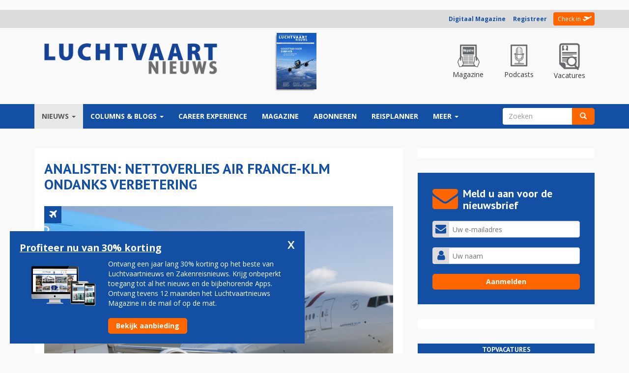

--- FILE ---
content_type: text/html; charset=utf-8
request_url: https://luchtvaartnieuws.nl/nieuws/categorie/2/airlines/analisten-nettoverlies-air-france-klm-ondanks-verbetering
body_size: 26088
content:
<!DOCTYPE html>
<html lang="nl" dir="ltr" prefix="fb: http://www.facebook.com/2008/fbml content: http://purl.org/rss/1.0/modules/content/ dc: http://purl.org/dc/terms/ foaf: http://xmlns.com/foaf/0.1/ og: http://ogp.me/ns# rdfs: http://www.w3.org/2000/01/rdf-schema# sioc: http://rdfs.org/sioc/ns# sioct: http://rdfs.org/sioc/types# skos: http://www.w3.org/2004/02/skos/core# xsd: http://www.w3.org/2001/XMLSchema#">
<head>
  <link rel="profile" href="https://www.w3.org/1999/xhtml/vocab" />
  <meta charset="utf-8">
  <meta name="viewport" content="width=device-width, initial-scale=1.0, maximum-scale=1.0, user-scalable=0">
  <meta name="robots" content="noarchive">
  <meta name="facebook-domain-verification" content="o28znowp1v00sgtm71jxctcjx0n056" />
  <meta name="293465fb1e3036b" content="4963c66931ec45baad28f85d152a63a9" />

  <meta http-equiv="Content-Type" content="text/html; charset=utf-8" />
<meta property="og:site_name" content="Luchtvaartnieuws" />
<meta name="generator" content="X-Media Solutions - http://www.xmediasolutions.eu" />
<link rel="canonical" href="//luchtvaartnieuws.nl/nieuws/categorie/2/airlines/analisten-nettoverlies-air-france-klm-ondanks-verbetering" />
<link rel="shortlink" href="//luchtvaartnieuws.nl/node/124008" />
<link rel="publisher" href="//www.reismedia.nl" />
<meta name="dcterms.publisher" content="Reismedia" />
<meta name="dcterms.type" content="Text" />
<meta name="dcterms.format" content="text/html" />
<meta property="og:type" content="article" />
<meta property="og:phone_number" content="00310343531310" />
<meta property="og:url" content="https://luchtvaartnieuws.nl/nieuws/categorie/2/airlines/analisten-nettoverlies-air-france-klm-ondanks-verbetering" />
<meta property="og:latitude" content="52.035226" />
<meta property="og:longitude" content="5.314335" />
<meta property="og:street-address" content="Velperengh 44" />
<meta property="og:locality" content="nl_NL" />
<meta property="og:postal-code" content="3941 BZ" />
<meta property="og:country-name" content="Netherlands" />
<meta property="og:locale" content="nl_NL" />
<meta name="robots" content="follow, index" />
<meta property="og:email" content="info@reismedia.nl" />
<meta property="fb:app_id" content="664208240356300" />
<meta name="revisit-after" content="1 day" />
<meta name="keywords" content="Luchtvaartnieuws, air france-klm, air france, klm, jaarcijfers, air france-klm, air france,klm,jaarcijfers,parijs,schiphol," />
<meta name="news_keywords" content="air france-klm, air france, klm, jaarcijfers, air france-klm, air france,klm,jaarcijfers,parijs,schiphol,Pieter elbers,alexandre de juniac,verlies,winst,brandstofprijzen Luchtvaartnieuws" />
<meta name="standout" content="air france-klm, air france,klm,jaarcijfers,parijs,schiphol,Pieter elbers,alexandre de juniac,verlies,winst,brandstofprijzen" />
<meta name="description" content="PARIJS - Air France-KLM heeft 2015 afgesloten met een klein nettoverlies, maar in tegenstelling tot het voorgaande jaar met een operationele winst. Dat is de gemiddelde verwachting van twintig analisten die het luchtvaartconcern zelf heeft gepolst, voorafgaand aan de presentatie van de jaarcijfers donderdagochtend. - air france-klm, air france, klm, jaarcijfers" />
<meta name="abstract" content="Analisten: nettoverlies Air France-KLM ondanks verbetering - PARIJS - Air France-KLM heeft 2015 afgesloten met een klein nettoverlies, maar in tegenstelling tot het voorgaande jaar met een operationele winst. Dat is de gemiddelde verwachting van twintig analisten die het luchtvaartconcern zelf heeft gepolst, voorafgaand aan de presentatie van de jaarcijfers donderdagochtend. - air france-klm, air france, klm, jaarcijfers" />
<meta name="copyright" content="Reismedia, Luchtvaartnieuws" />
<link rel="image_src" href="//www.luchtvaartnieuws.nl/sites/default/files/logo.png" />
<meta name="dcterms.title" content="Analisten: nettoverlies Air France-KLM ondanks verbetering" />
<meta property="og:image" content="https://luchtvaartnieuws.nl/sites/default/files/website_633x300/slider-klm/airfrance-klm-777caf-klm.png" />
<meta name="dcterms.creator" content="Niek Vernooij" />
<meta name="dcterms.subject" content="Luchtvaartnieuws - - air france-klm, air france, klm, jaarcijfers - Reismedia" />
<meta name="dcterms.description" content="Analisten: nettoverlies Air France-KLM ondanks verbetering - Luchtvaartnieuws - Reismedia" />
<meta name="dcterms.date" content="2016-02-15T22:51+01:00" />
<meta name="dcterms.identifier" content="https://luchtvaartnieuws.nl/nieuws/categorie/2/airlines/analisten-nettoverlies-air-france-klm-ondanks-verbetering" />
<meta name="dcterms.language" content="nl" />
<meta property="og:title" content="Analisten: nettoverlies Air France-KLM ondanks verbetering" />
<meta property="og:description" content="PARIJS - Air France-KLM heeft 2015 afgesloten met een klein nettoverlies, maar in tegenstelling tot het voorgaande jaar met een operationele winst. Dat is de gemiddelde verwachting van twintig analisten die het luchtvaartconcern zelf heeft gepolst, voorafgaand aan de presentatie van de jaarcijfers donderdagochtend." />
<link rel="shortcut icon" href="//luchtvaartnieuws.nl/sites/default/files/favicon_2.ico" type="image/vnd.microsoft.icon" />

        <title>Analisten: nettoverlies Air France-KLM ondanks verbetering | Luchtvaartnieuws</title>
  
  <link type="text/css" rel="stylesheet" href="//luchtvaartnieuws.nl/sites/default/files/css/css_lQaZfjVpwP_oGNqdtWCSpJT1EMqXdMiU84ekLLxQnc4.css" media="all" />
<link type="text/css" rel="stylesheet" href="//luchtvaartnieuws.nl/sites/default/files/css/css_ike9D4DCTD3U-bQyj5ssCoFtZqsK2xTc8zipfpQGf4g.css" media="all" />
<link type="text/css" rel="stylesheet" href="//luchtvaartnieuws.nl/sites/default/files/css/css_gYieVmehaYdqE-3z5tYDZTbWzm4mOq_Vv0S3nzZktIA.css" media="all" />
<style>.url-textfield{display:none !important;}
</style>
<link type="text/css" rel="stylesheet" href="//luchtvaartnieuws.nl/sites/default/files/css/css_pebUe_JZMau8FoRkSQvOLEr-yGPZ-NxAymfoU-fiKeI.css" media="all" />
<link type="text/css" rel="stylesheet" href="//cdn.jsdelivr.net/bootstrap/3.3.5/css/bootstrap.min.css" media="all" />
<link type="text/css" rel="stylesheet" href="//luchtvaartnieuws.nl/sites/default/files/css/css_En5APauEYBvBAvYHaw5S4q-GeRLpfGZrkw5gse6d734.css" media="all" />

  <!-- HTML5 element support for IE6-8 -->
  <!--[if lt IE 9]>
    <script src="https://cdn.jsdelivr.net/html5shiv/3.7.3/html5shiv-printshiv.min.js"></script>
  <![endif]-->
	<!-- Google Tag Manager -->
<!-- Google tag (gtag.js) -->
<script async src="https://www.googletagmanager.com/gtag/js?id=G-7BKEF63LVF"></script>
<script>
  window.dataLayer = window.dataLayer || [];
  function gtag(){dataLayer.push(arguments);}
  gtag('js', new Date());

  gtag('config', 'G-7BKEF63LVF');
</script>
<!-- End Google Tag Manager -->
  <script src="/js/jquery-1.10.min.js?v=1.10"></script>
<script src="//luchtvaartnieuws.nl/misc/jquery.once.js?v=1.2"></script>
<script src="//luchtvaartnieuws.nl/misc/drupal.js?t570s1"></script>
<script src="//luchtvaartnieuws.nl/sites/all/libraries/fitvids/jquery.fitvids.js?t570s1"></script>
<script src="//luchtvaartnieuws.nl/misc/jquery.cookie.js?v=1.0"></script>
<script src="//luchtvaartnieuws.nl/misc/jquery.form.js?v=2.52"></script>
<script src="//luchtvaartnieuws.nl/misc/ajax.js?v=7.59"></script>
<script src="//luchtvaartnieuws.nl/sites/all/modules/jquery_update/js/jquery_update.js?v=0.0.1"></script>
<script src="//cdn.jsdelivr.net/bootstrap/3.3.5/js/bootstrap.js"></script>
<script src="//luchtvaartnieuws.nl/sites/all/modules/fitvids/fitvids.js?t570s1"></script>
<script src="//luchtvaartnieuws.nl/sites/all/themes/bootstrap/js/misc/_progress.js?t570s1"></script>
<script src="//luchtvaartnieuws.nl/sites/default/files/languages/nl_9pR7aBxJYvzvxJhm6Uu0zLR1U84GZv488M2FRl5zZnM.js?t570s1"></script>
<script src="//luchtvaartnieuws.nl/profiles/xmedia/modules/contrib/lightbox2/js/lightbox.js?1769524446"></script>
<script src="//luchtvaartnieuws.nl/profiles/xmedia/modules/contrib/views/js/base.js?t570s1"></script>
<script src="//luchtvaartnieuws.nl/sites/all/modules/advpoll/advpoll_ranking/js/advpoll-ranking.js?t570s1"></script>
<script src="//luchtvaartnieuws.nl/profiles/xmedia/modules/contrib/views/js/ajax_view.js?t570s1"></script>
<script src="//luchtvaartnieuws.nl/sites/all/modules/quicktabs/js/quicktabs.js?t570s1"></script>
<script src="//luchtvaartnieuws.nl/sites/all/themes/lvn_responsive3/js/jquery.smooth-scroll.js?t570s1"></script>
<script src="//luchtvaartnieuws.nl/sites/all/themes/lvn_responsive3/js/custom.js?t570s1"></script>
<script src="//luchtvaartnieuws.nl/sites/all/themes/lvn_responsive3/js/columnheight.js?t570s1"></script>
<script src="//luchtvaartnieuws.nl/sites/all/themes/lvn_responsive3/js/stickyfill.min.js?t570s1"></script>
<script src="//luchtvaartnieuws.nl/sites/all/themes/lvn_responsive3/js/affix.min.js?t570s1"></script>
<script src="//luchtvaartnieuws.nl/sites/all/themes/bootstrap/js/modules/views/js/ajax_view.js?t570s1"></script>
<script src="//luchtvaartnieuws.nl/sites/all/themes/bootstrap/js/misc/ajax.js?t570s1"></script>
<script>jQuery.extend(Drupal.settings, {"basePath":"\/","pathPrefix":"","ajaxPageState":{"theme":"lvn_responsive3","theme_token":"v07SyquspYQXRUFPEgmJbiI3NcD9H1_fscjjW6oSLvI","jquery_version":"default","js":{"modules\/statistics\/statistics.js":1,"sites\/all\/themes\/bootstrap\/js\/bootstrap.js":1,"misc\/jquery.js":1,"misc\/jquery.once.js":1,"misc\/drupal.js":1,"sites\/all\/libraries\/fitvids\/jquery.fitvids.js":1,"misc\/jquery.cookie.js":1,"misc\/jquery.form.js":1,"misc\/ajax.js":1,"sites\/all\/modules\/jquery_update\/js\/jquery_update.js":1,"\/\/cdn.jsdelivr.net\/bootstrap\/3.3.5\/js\/bootstrap.js":1,"sites\/all\/modules\/fitvids\/fitvids.js":1,"sites\/all\/themes\/bootstrap\/js\/misc\/_progress.js":1,"public:\/\/languages\/nl_9pR7aBxJYvzvxJhm6Uu0zLR1U84GZv488M2FRl5zZnM.js":1,"profiles\/xmedia\/modules\/contrib\/lightbox2\/js\/lightbox.js":1,"profiles\/xmedia\/modules\/contrib\/views\/js\/base.js":1,"sites\/all\/modules\/advpoll\/advpoll_ranking\/js\/advpoll-ranking.js":1,"profiles\/xmedia\/modules\/contrib\/views\/js\/ajax_view.js":1,"sites\/all\/modules\/quicktabs\/js\/quicktabs.js":1,"sites\/all\/themes\/lvn_responsive3\/js\/jquery.smooth-scroll.js":1,"sites\/all\/themes\/lvn_responsive3\/js\/custom.js":1,"sites\/all\/themes\/lvn_responsive3\/js\/columnheight.js":1,"sites\/all\/themes\/lvn_responsive3\/js\/stickyfill.min.js":1,"sites\/all\/themes\/lvn_responsive3\/js\/affix.min.js":1,"sites\/all\/themes\/bootstrap\/js\/modules\/views\/js\/ajax_view.js":1,"sites\/all\/themes\/bootstrap\/js\/misc\/ajax.js":1},"css":{"modules\/system\/system.base.css":1,"profiles\/xmedia\/modules\/contrib\/date\/date_api\/date.css":1,"profiles\/xmedia\/modules\/contrib\/date\/date_popup\/themes\/datepicker.1.7.css":1,"sites\/all\/modules\/domain\/domain_nav\/domain_nav.css":1,"modules\/field\/theme\/field.css":1,"sites\/all\/modules\/fitvids\/fitvids.css":1,"sites\/all\/modules\/logintoboggan\/logintoboggan.css":1,"modules\/node\/node.css":1,"profiles\/xmedia\/modules\/contrib\/views\/css\/views.css":1,"sites\/all\/modules\/advpoll\/css\/advpoll.css":1,"profiles\/xmedia\/modules\/contrib\/ctools\/css\/ctools.css":1,"profiles\/xmedia\/modules\/contrib\/lightbox2\/css\/lightbox.css":1,"sites\/all\/modules\/print\/css\/printlinks.css":1,"0":1,"sites\/all\/modules\/quicktabs\/css\/quicktabs.css":1,"sites\/all\/modules\/quicktabs\/quicktabs_tabstyles\/tabstyles\/bullets\/bullets.css":1,"\/\/cdn.jsdelivr.net\/bootstrap\/3.3.5\/css\/bootstrap.min.css":1,"sites\/all\/themes\/bootstrap\/css\/3.3.5\/overrides.min.css":1,"sites\/all\/themes\/lvn_responsive3\/css\/reismedia.css":1,"sites\/all\/themes\/lvn_responsive3\/css\/flexslider.css":1}},"jcarousel":{"ajaxPath":"\/jcarousel\/ajax\/views"},"lightbox2":{"rtl":"0","file_path":"\/(\\w\\w\/)public:\/","default_image":"\/profiles\/xmedia\/modules\/contrib\/lightbox2\/images\/brokenimage.jpg","border_size":10,"font_color":"000","box_color":"fff","top_position":"","overlay_opacity":"0.8","overlay_color":"000","disable_close_click":1,"resize_sequence":0,"resize_speed":400,"fade_in_speed":400,"slide_down_speed":600,"use_alt_layout":0,"disable_resize":0,"disable_zoom":0,"force_show_nav":0,"show_caption":1,"loop_items":0,"node_link_text":"Bekijk afbeelding details","node_link_target":0,"image_count":"Afbeelding !current van !total","video_count":"Video !current van !total","page_count":"Pagina !current van !total","lite_press_x_close":"Druk op \u003Ca href=\u0022#\u0022 onclick=\u0022hideLightbox(); return FALSE;\u0022\u003E\u003Ckbd\u003Ex\u003C\/kbd\u003E\u003C\/a\u003E om te sluiten","download_link_text":"","enable_login":false,"enable_contact":false,"keys_close":"c x 27","keys_previous":"p 37","keys_next":"n 39","keys_zoom":"z","keys_play_pause":"32","display_image_size":"original","image_node_sizes":"()","trigger_lightbox_classes":"","trigger_lightbox_group_classes":"","trigger_slideshow_classes":"","trigger_lightframe_classes":"","trigger_lightframe_group_classes":"","custom_class_handler":0,"custom_trigger_classes":"","disable_for_gallery_lists":true,"disable_for_acidfree_gallery_lists":true,"enable_acidfree_videos":true,"slideshow_interval":5000,"slideshow_automatic_start":true,"slideshow_automatic_exit":true,"show_play_pause":true,"pause_on_next_click":false,"pause_on_previous_click":true,"loop_slides":false,"iframe_width":350,"iframe_height":100,"iframe_border":0,"enable_video":0},"advpoll_ranking":{"display":"TRUE"},"ajax":{"edit-submit--2":{"callback":"advpoll_form_submit","wrapper":"advpoll-form-186762","name":"submit1","event":"mousedown","keypress":true,"prevent":"click","url":"\/system\/ajax","submit":{"_triggering_element_name":"op","_triggering_element_value":"Stemmen"}}},"urlIsAjaxTrusted":{"\/system\/ajax":true,"\/nieuws\/categorie\/2\/airlines\/analisten-nettoverlies-air-france-klm-ondanks-verbetering":true},"views":{"ajax_path":"\/views\/ajax","ajaxViews":{"views_dom_id:8a3af1d0fab332e6eceeac5dcb9bf5e9":{"view_name":"sidebar_poll","view_display_id":"block","view_args":"","view_path":"node\/124008","view_base_path":null,"view_dom_id":"8a3af1d0fab332e6eceeac5dcb9bf5e9","pager_element":0}}},"fitvids":{"custom_domains":[],"selectors":["body"],"simplifymarkup":true},"statistics":{"data":{"nid":"124008"},"url":"\/modules\/statistics\/statistics.php"},"quicktabs":{"qt_sidebar_meest_gelezen":{"name":"sidebar_meest_gelezen","tabs":[{"vid":"sidebar_best_gelezen","display":"block","args":"","view_path":"node%2F124008","view_dom_id":1,"ajax_args":"","actual_args":[]},{"bid":"views_delta_crashes-block","hide_title":1}],"ajaxPageState":{"jquery_version":"default"}}},"bootstrap":{"anchorsFix":"0","anchorsSmoothScrolling":"0","formHasError":1,"popoverEnabled":1,"popoverOptions":{"animation":1,"html":0,"placement":"right","selector":"","trigger":"click","triggerAutoclose":1,"title":"","content":"","delay":0,"container":"body"},"tooltipEnabled":1,"tooltipOptions":{"animation":1,"html":0,"placement":"auto left","selector":"","trigger":"hover focus","delay":0,"container":"body"}}});</script>
  <link href="https://maxcdn.bootstrapcdn.com/font-awesome/4.7.0/css/font-awesome.min.css" rel="stylesheet">
	<script async src="https://pagead2.googlesyndication.com/pagead/js/adsbygoogle.js?client=ca-pub-5057200762263633"  crossorigin="anonymous"></script>
	<script src="https://mmcdn.nl/tags/luchtvaartnieuws.nl/general.js"></script>


    <style>
		
		#block-views-adf1d09a0dd75d0ccc0dbc8a8589b16f {
		margin-top:10px;	
		}
        .field-name-field-extra-advertentie-tonen .field-label, .field-name-field-extra-advertentie-tonen .field-item {
            display:none;
        }
		.view-voorpagina-nieuws-v2-1 .views-field-field-inleiding,
		.view-voorpagina-nieuws-v2-na-nieuwsbrief-formulier .field-name-field-inleiding {
			display:none;
		}
		body.page-node-186476 #block-block-190 #topvacatures-parser .vacature-item.row, body.page-node-186476 #block-views-homepage_poll_v2-block #topvacatures-parser .vacature-item.row, body.page-node-186476 #block-block-191 #topvacatures-parser .vacature-item.row, body.page-node-186476 #block-block-214 #topvacatures-parser .vacature-item.row { 
    height: 100px;
}

body.page-node-186476 #block-block-190 #topvacatures-parser .vacature-item.row>a {
    display: flex;
    justify-content: center;
    align-items: center;
    height: 100%;
}

body.page-node-186476 #block-block-190 #topvacatures-parser .vacature-item .vacature-image {
    max-width: 130px;
    padding: 20px !important;
}
body.page-node-186476 #block-block-190 #topvacatures-parser .vacature-item .vacature-title {
	font-weight:bold !important;
		}
		body.page-node-186476 #block-views-column_v2-block {
    width: 100% !important;    
    margin: 0!important;    
    padding: 0!important;    
    margin-bottom: 30px!important;    
}
		body.page-node-186476 #block-views-column_v2-block .view-content {
		display: flex;
    gap: 10px;
}
		
		body.page-node-186476 #block-views-column_v2-block .view-content > div {
    width: 33.3333% !important;
	position:relative;
}
		
		body.page-node-186476 #block-block-190 .block-title 
		{
			background-color: #6f6f71;
		}
		@media (max-width: 993px) {
			body.page-node-186476 #block-views-column_v2-block .view-content {
				display:block;
			}
			body.page-node-186476 #block-views-column_v2-block .view-content > div {
						width: 100% !important;
						margin-bottom:10px;
			}
		}
		
		.region-inlog .member-login .registreer { font-weight:bold; }
		
		.region-sidebar-second #topvacatures-parser .vacature-image img {
    width: 100%;
    height: auto;
    padding: 0px 20px;
    max-height: 55px;
    object-fit: contain;
}
		#topvacatures-parser .vacature-title {
			font-weight:bold;
			padding-right:10px;
		}
		.front #block-views-recent_nieuws_v2-block .view-content > p {
			display:none !important;
		}
    </style>
	
	<script>
	  window.dataLayer = window.dataLayer || [];
	  function gtag(){dataLayer.push(arguments);}
	  gtag('js', new Date());

	  gtag('config', 'UA-2254285-12');
	</script>



<script id="mcjs">!function(c,h,i,m,p){m=c.createElement(h),p=c.getElementsByTagName(h)[0],m.async=1,m.src=i,p.parentNode.insertBefore(m,p)}(document,"script","https://chimpstatic.com/mcjs-connected/js/users/f4f3a8998b07565f795cc1613/cfe0c3cfdd5a26f19f4d5dc4c.js");</script>

    <link rel="mask-icon" href="/sites/all/themes/lvn_responisve3/images/fav/safari-pinned-tab.svg" color="#4c5f91">
    <meta name="theme-color" content="#ffffff">

    <link href="/sites/all/themes/lvn_responsive3/css/nh-styles.css?v=1769524446" rel="stylesheet">
		<script>
		var functionalCookies = [{"script":"<script type=\"text/javascript\">(adsbygoogle=window.adsbygoogle||[]).requestNonPersonalizedAds=1;<\/script>\n"}];
		
		var restrictedCookies = [{"script":"<!-- RESTRICTED, word niet gebruikt -->"}];
		var optimalCookies = [{"script":"<script type=\"text/javascript\" src=\"\/\/s7.addthis.com\/js\/300\/addthis_widget.js#pubid=ra-58b532b7ccb20ddd\"><\/script>"
								  + "<script>(function(d, s, id) { var js, fjs = d.getElementsByTagName(s)[0]; if (d.getElementById(id)) return; js = d.createElement(s); js.id = id; js.src = \"//connect.facebook.net/nl_NL/sdk.js#xfbml=1&version=v2.5&appId=664208240356300\"; fjs.parentNode.insertBefore(js, fjs); }(document, 'script', 'facebook-jssdk'));<\/script>"}];
</script>
</head>
<body class="html not-front not-logged-in one-sidebar sidebar-second page-node page-node- page-node-124008 node-type-nieuws domain-lvn-reismedia-xmslabs-nl 2 Luchtvaartnieuws www http--luchtvaartnieuwsnl- i18n-nl">
<div id="fb-root"></div>

	<!-- Google Tag Manager (noscript) -->
	<noscript><iframe src="https://www.googletagmanager.com/ns.html?id=GTM-KZVMC58"
	height="0" width="0" style="display:none;visibility:hidden"></iframe></noscript>
	<!-- End Google Tag Manager (noscript) -->

  <div id="skip-link">
    <a href="#main-content" class="element-invisible element-focusable">Overslaan en naar de inhoud gaan</a>
  </div>

	
		<div style="padding:10px 0;">
<div id="luchtvaartnieuws_top"></div>
</div>	


    	

<div id="userbar">
	<div class="container">
		<div class="row">
			<div class="col-md-12">
				  <div class="region region-inlog">
    <div id="block-block-8" class="block block-block " >
			
	<div class="content">
		<div class="member-uitgelogd-login-links member-login"><a class="registreer" href="https://magazine.luchtvaartnieuws.nl/" title="Digitaal Magazine">Digitaal Magazine</a>&nbsp; &nbsp; &nbsp;<a class="registreer" href="/membership" title="Registreer u voor een Reisbizz membership">Registreer</a> <span class="orange"></span> <a class="check-in" href="/user" title="Check in - Inloggen">Check in</a></div>	</div>
</div>
  </div>
			</div>
		</div>
	</div>
</div>

<header>
	<div class="container">
		<div class="row" id="logorow">
			<div class="col-md-3 col-sm-4">
				 					<a class="logo navbar-btn pull-left" href="/" title="Home">
					  <img src="https://luchtvaartnieuws.nl/sites/default/files/luchtvaartnieuws.png?v=3" alt="Home" />
					</a>
				  			</div>
						<div class="col-md-9">
				  <div class="region region-headerrechts">
    <div id="block-block-33" class="block block-block " >
			
	<div class="content">
		<div>
    <div class="row text-center header-aside-holder">
        <div class="col-md-6">
            <div class="magazine-holder">
                <a target="_blank" href="https://www.reismediakiosk.nl/luchtvaartnieuws/2020/82-juni" alt="Luchtvaartnieuws 130" class="editielink">
                    <img class="img-responsive" src="https://www.luchtvaartnieuws.nl/sites/default/files/styles/cover/public/editiecovers/luchtvaartnieuws-2020-nr82-cover21.jpg?itok=rnva2-9S">
                </a>
            </div>
        </div>

        <div class="col-md-6">
            <div class="top-menu">
                <a href="https://magazine.luchtvaartnieuws.nl/" class="top-item special">
                    <div class="top-icon">
                        <img src="/sites/all/themes/lvn_responsive3/images/icon-magazine.png?v=1" alt="Luchtvaartnieuws magazine">
                    </div>
                    <p>Magazine</p>
                </a>

                <a href="/podcast" class="top-item special">
                    <div class="top-icon">
                        <img src="/sites/all/themes/lvn_responsive3/images/icon-podcast.png?v=1" alt="Luchtvaartnieuws podcasts">
                    </div>
                    <p>Podcasts</p>
                </a>

                <a href="https://luchtvaartnieuws.nl/vacatures" class="top-item special">
                    <div class="top-icon">
                        <img src="/sites/all/themes/lvn_responsive3/images/icon-vacatures.png?v=1" alt="Luchtvaartnieuws vacatures">
                    </div>
                    <p>Vacatures</p>
                </a>
            </div>
        </div>
    </div>
</div>

<!-- GPT AdSlot 1 for Ad unit 'Reismedia/Luchtvaartnieuws/ros_leaderboard' ### Size: [[728,90]] -->
<!--
<div id='div-gpt-ad-6037898-5'>
  <script>
    googletag.cmd.push(function() { googletag.display('div-gpt-ad-6037898-5'); });
  </script>
</div>
-->
<!-- End AdSlot 1 -->


	</div>
</div>
  </div>
			</div>
					</div>
	</div>
</header>

<nav data-spy="affix" data-offset-top="100" class="affix-top sticky">
	<header id="navbar" role="banner" class="navbar container navbar-default">
	  <div class="container">
		<div class="navbar-header">
		  			<button type="button" class="navbar-toggle" data-toggle="collapse" data-target="#navbar-collapse">
			  <span class="sr-only">Toggle navigation</span>
			  <span class="icon-bar"></span>
			  <span class="icon-bar"></span>
			  <span class="icon-bar"></span>
			</button>
		  		</div>

				  <div class="navbar-collapse collapse" id="navbar-collapse">
			<nav role="navigation">

			 							  

			  				  <div class="region region-navigation">
    <div id="block-system-main-menu" class="block block-system block-menu " >
			
	<div class="content">
		<ul class="menu nav navbar-nav">
<li class="first expanded active-trail active dropdown"><a href="/home" class="active-trail dropdown-toggle" data-target="#" data-toggle="dropdown">Nieuws <span class="caret"></span></a><ul class="dropdown-menu"><li class="first leaf"><a href="https://www.luchtvaartnieuws.nl/">voorpagina</a></li>
<li class="leaf active-trail active"><a href="/nieuws/categorie/2" title="Nieuws m.b.t airlines" class="active-trail">airlines</a></li>
<li class="leaf"><a href="/nieuws/categorie/3" title="Al het nieuws m.b.t. airports">airports</a></li>
<li class="leaf"><a href="/nieuws/categorie/14" title="business av">business av</a></li>
<li class="leaf"><a href="/nieuws/categorie/15" title="general av">general av</a></li>
<li class="leaf"><a href="/nieuws/categorie/16" title="mensen">mensen</a></li>
<li class="leaf"><a href="/nieuws/categorie/4" title="militair">militair</a></li>
<li class="leaf"><a href="/nieuws/categorie/17" title="ruimtevaart">ruimtevaart</a></li>
<li class="leaf"><a href="/nieuws/categorie/18" title="technologie">technologie</a></li>
<li class="leaf"><a href="https://luchtvaartnieuws.nl/nieuws/categorie/4057">arbeidsmarkt</a></li>
<li class="last leaf"><a href="/videos">video</a></li>
</ul></li>
<li class="expanded dropdown"><a href="/columns/columns" title="Columns" data-target="#" class="dropdown-toggle" data-toggle="dropdown">Columns &amp; Blogs <span class="caret"></span></a><ul class="dropdown-menu"><li class="first leaf"><a href="/columns/columns" title="Column">column</a></li>
<li class="last leaf"><a href="/columns/blog" title="gastblog">blog</a></li>
</ul></li>
<li class="leaf"><a href="https://careerexperience.nl/">Career Experience</a></li>
<li class="leaf"><a href="https://magazine.luchtvaartnieuws.nl/" target="_blank">Magazine</a></li>
<li class="leaf"><a href="/abonneren" title="Members">Abonneren</a></li>
<li class="collapsed"><a href="https://www.luchtvaartnieuws.nl/reisplanner">reisplanner</a></li>
<li class="last expanded dropdown"><a href="https://www.luchtvaartnieuws.nl/" data-target="#" class="dropdown-toggle" data-toggle="dropdown">Meer <span class="caret"></span></a><ul class="dropdown-menu"><li class="first leaf"><a href="https://www.reismedia.nl/adverteren/">adverteren</a></li>
<li class="leaf"><a href="https://luchtvaartnieuws.nl/nieuws/categorie/24/">crashes</a></li>
<li class="leaf"><a href="https://www.luchtvaartnieuws.nl/dossiers">dossiers</a></li>
<li class="leaf"><a href="https://www.luchtvaartnieuws.nl/vliegtuigtypen" target="_blank">vloot</a></li>
<li class="leaf"><a href="/airlines-schiphol">airlines-schiphol</a></li>
<li class="leaf"><a href="/agenda">agenda</a></li>
<li class="leaf"><a href="https://aviabanen.nl/" title="vacatures">vacatures</a></li>
<li class="last leaf"><a href="http://www.careerexperience.nl/" title="Beroepenmarkt" rel="nofollow" target="_blank">career experience</a></li>
</ul></li>
</ul>
	</div>
</div>
<div id="block-search-form" class="block block-search " >
			
	<div class="content">
		<form class="form-search content-search" action="/nieuws/categorie/2/airlines/analisten-nettoverlies-air-france-klm-ondanks-verbetering" method="post" id="search-block-form" accept-charset="UTF-8"><div><div>
      <h2 class="element-invisible">Zoekveld</h2>
    <div class="input-group"><input title="Geef de woorden op waarnaar u wilt zoeken." placeholder="Zoeken" class="form-control form-text" type="text" id="edit-search-block-form--2" name="search_block_form" value="" size="15" maxlength="128" /><span class="input-group-btn"><button type="submit" class="btn btn-primary"><span class="icon glyphicon glyphicon-search" aria-hidden="true"></span></button></span></div><div class="form-actions form-wrapper form-group" id="edit-actions"><button class="element-invisible btn btn-primary form-submit" type="submit" id="edit-submit" name="op" value="Zoeken">Zoeken</button>
</div><input type="hidden" name="form_build_id" value="form-EfWKo7mYM6v-fWyDEuZVh2NOdTlKTfgS8SftgWumamc" />
<input type="hidden" name="form_id" value="search_block_form" />
</div>
</div></form>	</div>
</div>
  </div>
			  			</nav>
		  </div>
			  </div>
	</header>
</nav>


<div class="main-container container">
  <header role="banner" id="page-header">
    
      </header> <!-- /#page-header -->

	<!-- Slider region voor Tripnieuws -->
    <!-- Einde slider region voor Tripnieuws -->
  
  <div class="row">
    <section class="col-md-8" >

		<div class="contentblock">

		
		  			<h1 class="page-header">Analisten: nettoverlies Air France-KLM ondanks verbetering</h1>
		  			
			
					  		  <div class="region region-content">
    <div id="block-system-main" class="block block-system " >
			
	<div class="content">
		<!--test-if-file-->


<article id="node-124008" class="testie node node-nieuws node-promoted clearfix" about="/nieuws/categorie/2/airlines/analisten-nettoverlies-air-france-klm-ondanks-verbetering" typeof="sioc:Item foaf:Document">
    <header>
     
			<div class="categorie airlines" title="airlines"></div>
		
	
	<div class="field field-name-field-hoofdafbeelding field-type-image field-label-hidden"><div class="field-items"><div class="field-item even"><img typeof="foaf:Image" class="img-responsive" src="https://luchtvaartnieuws.nl/sites/default/files/styles/artikel/public/website_633x300/slider-klm/airfrance-klm-777caf-klm.png?itok=zk3IYHjF" width="852" height="474" title="Foto (c) Air France-KLM" /></div></div></div>	
	<span class="date-author">
		15 februari 2016 - 22:51 
		
				
			</span>
	
  </header>
    
 
  <span class="print-link"></span><div class="field field-name-field-inleiding field-type-text-long field-label-hidden"><div class="field-items"><div class="field-item even"><p>PARIJS - Air France-KLM heeft 2015 afgesloten met een klein nettoverlies, maar in tegenstelling tot het voorgaande jaar met een operationele winst. Dat is de gemiddelde verwachting van twintig analisten die het luchtvaartconcern zelf heeft gepolst, voorafgaand aan de presentatie van de jaarcijfers donderdagochtend.</p>
</div></div></div><div class="field field-name-body field-type-text-with-summary field-label-hidden"><div class="field-items"><div class="field-item even" property="content:encoded"><p>De marktvorsers gaan er in doorsnee van uit dat Air France-KLM afgelopen jaar een omzet heeft behaald van 25,9 miljard euro. Over 2014 werd een omzet gerapporteerd van 24,9 miljard euro. De stijging is te danken aan een groeiend aantal passagiers. De ticketprijzen stonden door felle concurrentie het gehele jaar onder druk.</p>
<p>Met name dankzij de gedaalde brandstofprijzen is de operationele winst uitgekomen op een geschatte 631 miljoen euro, tegen een verlies van 129 miljoen euro een jaar eerder. Het resultaat onder de streep wordt geraamd op 36 miljoen euro negatief. In 2014 werd nog een nettoverlies van 198 miljoen euro geleden.</p>
<p>Waar de resultaten van Air France-KLM over 2014 werden ontsierd door een grote pilotenstaking bij Air France, drukte afgelopen jaar de angst voor terrorisme de winst. In november waren uitgaansgelegenheden in Parijs doelwit van bloedige aanslagen, nadat in januari al de redactie van weekblad Charlie Hebdo was aangevallen.<br />Air France-KLM liet eerder al weten dat de aanslagen van 13 november het bedrijf in november en december in totaal zo'n 120 miljoen euro aan omzet hebben gekost. Met name Japanse reizigers mijden Parijs. Het kan naar verwachting tot een halfjaar duren voor de boekingen en de opbrengsten weer op peil zijn.</p>
<p>De lagere brandstofrekening gaf rugwind aan het luchtvaartconcern, dat echter nog altijd niet de gewenste voortgang heeft geboekt met het structureel verlagen van de personeelskosten. In Frankrijk lopen de bezuinigingen flink achter op schema. In oktober liet Air France-KLM de besparingsdoelen voor 2015 los.</p>
<p>(c) AFN</p>
</div></div></div>  
  	
	
	
</article>

	</div>
</div>
<div id="block-views-tags_overzicht-block" class="block block-views " >
			
	<div class="content">
		<div class="view view-tags-overzicht view-id-tags_overzicht view-display-id-block view-dom-id-a2cd198f6fbf5acf1d6740ea83a93468">
        
  
  
      <div class="view-content">
        <div class="views-row views-row-1 views-row-odd views-row-first views-row-last">
      
  <div class="views-field views-field-nothing">        <span class="field-content"><div class="nieuws-tags">
<i class="fa fa-tags"></i> 
<div class="field field-name-field-tags field-type-taxonomy-term-reference field-label-inline clearfix">
<div class="field-item">
<a href="/tags/air-france-klm" typeof="skos:Concept" property="rdfs:label skos:prefLabel" datatype="">air france-klm</a>
</div><div class="field-item">
<a href="/tags/air-france" typeof="skos:Concept" property="rdfs:label skos:prefLabel" datatype="">air france</a>
</div><div class="field-item">
<a href="/Tags/klm" typeof="skos:Concept" property="rdfs:label skos:prefLabel" datatype="">klm</a>
</div><div class="field-item">
<a href="/tags/jaarcijfers" typeof="skos:Concept" property="rdfs:label skos:prefLabel" datatype="">jaarcijfers</a>
</div>
</div>
</div></span>  </div>  </div>
    </div>
  
  
  
  
  
  
</div>	</div>
</div>
<div id="block-block-31" class="block block-block " >
			
	<div class="content">
		 <!-- Advertentie codes LVN -->
	</div>
</div>
<div id="block-block-36" class="block block-block " >
			
	<div class="content">
		<div id="luchtvaartnieuws_mid3">	</div>
</div>
<div id="block-print-print-links" class="block block-print " >
			
	<div class="content">
		<span class="print_mail"><a href="https://luchtvaartnieuws.nl/printmail/124008" title="Verstuur deze pagina via e-mail." class="print-mail" rel="nofollow">Verstuur per e-mail</a></span>	</div>
</div>
<div id="block-block-13" class="block block-block " >
			
	<div class="content">
		<div class="mail-tip"><a class="inschrijven-nieuwsbrief" href="http://eepurl.com/bLF4un" rel="lightframe[|width:530px; height:530px; scrolling: auto;]">Meld u aan voor de nieuwsbrief</a> <a class="tip-redactie" href="/tip-de-redactie">Tip de redactie</a></div>	</div>
</div>
<div id="block-views-c9eae2a041b9d4d4c31733aa21a73626" class="block block-views " >
			
	<div class="content">
		<div class="view view-recent-nieuws-onder-content- view-id-recent_nieuws_onder_content_ view-display-id-block views-thumb-image view-dom-id-1f036e3c83819438882679c20a8ff366">
            <div class="view-header">
           </div>
  
  
  
      <div class="view-content">
        <div class="views-row views-row-1 views-row-odd views-row-first pda-premium-Nee">
      
  <div class="views-field views-field-field-hoofdafbeelding">        <div class="field-content"><div class="nieuwscat-image"><img typeof="foaf:Image" class="img-responsive" src="https://luchtvaartnieuws.nl/sites/default/files/styles/medium/public/website_633x300/slider-overig/boeing-renton-fabriekcboeing-1200.jpeg?itok=p705dmb5" width="220" height="124" alt="Boeing Fabriek" title="Foto (c) Boeing" /></div></div>  </div>  
  <div class="views-field views-field-title">        <span class="field-content"><a href="/nieuws/categorie/18/technologie/fors-meer-omzet-voor-boeing-door-meer-vliegtuigleveringen" title="Lees meer over &quot;Fors meer omzet voor Boeing door meer vliegtuigleveringen&quot;" class="pda-premium-Nee">Fors meer omzet voor Boeing door meer vliegtuigleveringen</a></span>  </div>  
  <div class="views-field views-field-premium">        <span class="field-content"><span class="Nee pda-premium-Nee"></span></span>  </div>  
  <div class="views-field views-field-field-type">        <div class="field-content"><span class="media-NVT pda-premium-Nee"></span></div>  </div>  
  <div class="views-field views-field-created">        <span class="field-content"><span class="pda-premium-Nee">27-01-2026, 15:19</span></span>  </div>  </div>
  <div class="views-row views-row-2 views-row-even pda-premium-Nee">
      
  <div class="views-field views-field-field-hoofdafbeelding">        <div class="field-content"><div class="nieuwscat-image"><img typeof="foaf:Image" class="img-responsive" src="https://luchtvaartnieuws.nl/sites/default/files/styles/medium/public/website_633x300/slider-airlines/iraero_antonov_an-26_c_iraero_1280.jpg?itok=DOkVNCf3" width="220" height="138" alt="IrAero Antonov An-26" title="Foto (c) IrAero" /></div></div>  </div>  
  <div class="views-field views-field-title">        <span class="field-content"><a href="/nieuws/categorie/2/airlines/passagiers-belanden-in-vrachtvliegtuig-op-vlucht-binnen-rusland" title="Lees meer over &quot;Passagiers belanden in vrachtvliegtuig op vlucht binnen Rusland&quot;" class="pda-premium-Nee">Passagiers belanden in vrachtvliegtuig op vlucht binnen Rusland</a></span>  </div>  
  <div class="views-field views-field-premium">        <span class="field-content"><span class="Nee pda-premium-Nee"></span></span>  </div>  
  <div class="views-field views-field-field-type">        <div class="field-content"><span class="media-NVT pda-premium-Nee"></span></div>  </div>  
  <div class="views-field views-field-created">        <span class="field-content"><span class="pda-premium-Nee">27-01-2026, 12:00</span></span>  </div>  </div>
  <div class="views-row views-row-3 views-row-odd pda-premium-Ja">
      
  <div class="views-field views-field-field-hoofdafbeelding">        <div class="field-content"><div class="nieuwscat-image"><img typeof="foaf:Image" class="img-responsive" src="https://luchtvaartnieuws.nl/sites/default/files/styles/medium/public/website_633x300/slider-airlines/wizz_a321_c_airbus_1024.jpg?itok=3LE1UhaE" width="220" height="157" alt="Wizz Air" title="Foto (c) Airbus" /></div></div>  </div>  
  <div class="views-field views-field-title">        <span class="field-content"><a href="/nieuws/categorie/2/airlines/wizz-air-zet-toch-wel-in-op-de-vs-maatschappij-dient-aanvraag-in" title="Lees meer over &quot;Wizz Air zet (toch wel) in op de VS: maatschappij dient aanvraag in&quot;" class="pda-premium-Ja">Wizz Air zet (toch wel) in op de VS: maatschappij dient aanvraag in</a></span>  </div>  
  <div class="views-field views-field-premium">        <span class="field-content"><span class="Ja pda-premium-Ja"></span></span>  </div>  
  <div class="views-field views-field-field-type">        <div class="field-content"><span class="media-NVT pda-premium-Ja"></span></div>  </div>  
  <div class="views-field views-field-created">        <span class="field-content"><span class="pda-premium-Ja">27-01-2026, 11:15</span></span>  </div>  </div>
  <div class="views-row views-row-4 views-row-even pda-premium-Nee">
      
  <div class="views-field views-field-field-hoofdafbeelding">        <div class="field-content"><div class="nieuwscat-image"><img typeof="foaf:Image" class="img-responsive" src="https://luchtvaartnieuws.nl/sites/default/files/styles/medium/public/website_633x300/slider-technologie/adani_embraer_c_embraer_1280.jpg?itok=j60tXQR7" width="220" height="138" alt="Adani Embraer" title="Foto (c) Embraer" /></div></div>  </div>  
  <div class="views-field views-field-title">        <span class="field-content"><a href="/nieuws/categorie/18/technologie/embraer-wil-indiase-markt-veroveren-met-lokale-vliegtuigfabriek" title="Lees meer over &quot;Embraer wil Indiase markt veroveren met lokale vliegtuigfabriek&quot;" class="pda-premium-Nee">Embraer wil Indiase markt veroveren met lokale vliegtuigfabriek</a></span>  </div>  
  <div class="views-field views-field-premium">        <span class="field-content"><span class="Nee pda-premium-Nee"></span></span>  </div>  
  <div class="views-field views-field-field-type">        <div class="field-content"><span class="media-NVT pda-premium-Nee"></span></div>  </div>  
  <div class="views-field views-field-created">        <span class="field-content"><span class="pda-premium-Nee">27-01-2026, 10:48</span></span>  </div>  </div>
  <div class="views-row views-row-5 views-row-odd pda-premium-Nee">
      
  <div class="views-field views-field-field-hoofdafbeelding">        <div class="field-content"><div class="nieuwscat-image"><img typeof="foaf:Image" class="img-responsive" src="https://luchtvaartnieuws.nl/sites/default/files/styles/medium/public/website_633x300/slider-spoorwegen/metro-amsterdamcgvb-ge-dubbelman-900.jpg?itok=lghOa7g2" width="220" height="131" alt="Metro Amsterdam" title="Foto (c) Gé Dubbelman/GVB" /></div></div>  </div>  
  <div class="views-field views-field-title">        <span class="field-content"><a href="/nieuws/categorie/3/airports/miljarden-extra-nodig-voor-metro-naar-schiphol-0" title="Lees meer over &quot;Miljarden extra nodig voor metro naar Schiphol&quot;" class="pda-premium-Nee">Miljarden extra nodig voor metro naar Schiphol</a></span>  </div>  
  <div class="views-field views-field-premium">        <span class="field-content"><span class="Nee pda-premium-Nee"></span></span>  </div>  
  <div class="views-field views-field-field-type">        <div class="field-content"><span class="media-NVT pda-premium-Nee"></span></div>  </div>  
  <div class="views-field views-field-created">        <span class="field-content"><span class="pda-premium-Nee">27-01-2026, 10:09</span></span>  </div>  </div>
  <div class="views-row views-row-6 views-row-even pda-premium-Ja">
      
  <div class="views-field views-field-field-hoofdafbeelding">        <div class="field-content"><div class="nieuwscat-image"><img typeof="foaf:Image" class="img-responsive" src="https://luchtvaartnieuws.nl/sites/default/files/styles/medium/public/website_633x300/slider-overig/oekraine-oleary-ryanaircboryspil-airport-1200.png?itok=orfW19t-" width="220" height="140" alt="Ryanair Oekraïne O&amp;#039;Leary" title="Foto (c) Ryanair" /></div></div>  </div>  
  <div class="views-field views-field-title">        <span class="field-content"><a href="/nieuws/categorie/2/airlines/ryanair-zet-oekraiense-luchthavens-onder-druk-alleen-terugkeer-met-kortingen" title="Lees meer over &quot;Ryanair zet Oekraïense luchthavens onder druk: alleen terugkeer met kortingen&quot;" class="pda-premium-Ja">Ryanair zet Oekraïense luchthavens onder druk: alleen terugkeer met kortingen</a></span>  </div>  
  <div class="views-field views-field-premium">        <span class="field-content"><span class="Ja pda-premium-Ja"></span></span>  </div>  
  <div class="views-field views-field-field-type">        <div class="field-content"><span class="media-NVT pda-premium-Ja"></span></div>  </div>  
  <div class="views-field views-field-created">        <span class="field-content"><span class="pda-premium-Ja">27-01-2026, 9:44</span></span>  </div>  </div>
  <div class="views-row views-row-7 views-row-odd pda-premium-Nee">
      
  <div class="views-field views-field-field-hoofdafbeelding">        <div class="field-content"><div class="nieuwscat-image"><img typeof="foaf:Image" class="img-responsive" src="https://luchtvaartnieuws.nl/sites/default/files/styles/medium/public/website_633x300/slider-schiphol/afs_aircraft_fuel_supply_c_reismedia_1280.jpg?itok=Ca4p0Q_b" width="220" height="138" alt="AFS Aircraft Fuel Supply" title="Foto (c) Reismedia" /></div></div>  </div>  
  <div class="views-field views-field-title">        <span class="field-content"><a href="/nieuws/categorie/3/airports/omgevingsdienst-onderzoekt-deuk-in-kerosinetank-bij-schiphol" title="Lees meer over &quot;Omgevingsdienst onderzoekt deuk in kerosinetank bij Schiphol&quot;" class="pda-premium-Nee">Omgevingsdienst onderzoekt deuk in kerosinetank bij Schiphol</a></span>  </div>  
  <div class="views-field views-field-premium">        <span class="field-content"><span class="Nee pda-premium-Nee"></span></span>  </div>  
  <div class="views-field views-field-field-type">        <div class="field-content"><span class="media-NVT pda-premium-Nee"></span></div>  </div>  
  <div class="views-field views-field-created">        <span class="field-content"><span class="pda-premium-Nee">27-01-2026, 8:00</span></span>  </div>  </div>
  <div class="views-row views-row-8 views-row-even pda-premium-Nee">
      
  <div class="views-field views-field-field-hoofdafbeelding">        <div class="field-content"><div class="nieuwscat-image"><img typeof="foaf:Image" class="img-responsive" src="https://luchtvaartnieuws.nl/sites/default/files/styles/medium/public/website_633x300/slider-airlines/a330-300cklm-1280.jpg?itok=UA5_MOU0" width="220" height="147" alt="KLM A330-300" title="Foto (c) KLM" /></div></div>  </div>  
  <div class="views-field views-field-title">        <span class="field-content"><a href="/nieuws/categorie/2/airlines/klm-hervat-dinsdag-vluchten-naar-saoedie-arabie" title="Lees meer over &quot;KLM hervat dinsdag vluchten naar Saoedie-Arabië&quot;" class="pda-premium-Nee">KLM hervat dinsdag vluchten naar Saoedie-Arabië</a></span>  </div>  
  <div class="views-field views-field-premium">        <span class="field-content"><span class="Nee pda-premium-Nee"></span></span>  </div>  
  <div class="views-field views-field-field-type">        <div class="field-content"><span class="media-NVT pda-premium-Nee"></span></div>  </div>  
  <div class="views-field views-field-created">        <span class="field-content"><span class="pda-premium-Nee">26-01-2026, 15:37</span></span>  </div>  </div>
  <div class="views-row views-row-9 views-row-odd pda-premium-Nee">
      
  <div class="views-field views-field-field-hoofdafbeelding">        <div class="field-content"><div class="nieuwscat-image"><img typeof="foaf:Image" class="img-responsive" src="https://luchtvaartnieuws.nl/sites/default/files/styles/medium/public/website_633x300/slider-airlines/rotterdam-airport-pegasuscrtha-1200.jpg?itok=DlJuhCeM" width="220" height="139" alt="Pegasus Rotterdam Airport" title="Foto (c) RTHA" /></div></div>  </div>  
  <div class="views-field views-field-title">        <span class="field-content"><a href="/nieuws/categorie/2/airlines/passagier-in-rolstoel-geweigerd-op-pegasus-vlucht-vanuit-rotterdam" title="Lees meer over &quot;Passagier in rolstoel geweigerd op Pegasus-vlucht vanuit Rotterdam&quot;" class="pda-premium-Nee">Passagier in rolstoel geweigerd op Pegasus-vlucht vanuit Rotterdam</a></span>  </div>  
  <div class="views-field views-field-premium">        <span class="field-content"><span class="Nee pda-premium-Nee"></span></span>  </div>  
  <div class="views-field views-field-field-type">        <div class="field-content"><span class="media-NVT pda-premium-Nee"></span></div>  </div>  
  <div class="views-field views-field-created">        <span class="field-content"><span class="pda-premium-Nee">26-01-2026, 15:20</span></span>  </div>  </div>
  <div class="views-row views-row-10 views-row-even pda-premium-Ja">
      
  <div class="views-field views-field-field-hoofdafbeelding">        <div class="field-content"><div class="nieuwscat-image"><img typeof="foaf:Image" class="img-responsive" src="https://luchtvaartnieuws.nl/sites/default/files/styles/medium/public/lufthansa_a350_d-aixj_c_lufthansa-_1280.png?itok=W4O0CRQy" width="220" height="124" alt="Foto (c) Lufthansa" title="Foto (c) Lufthansa" /></div></div>  </div>  
  <div class="views-field views-field-title">        <span class="field-content"><a href="/nieuws/categorie/2/airlines/spanningen-in-midden-oosten-bezorgen-luchtvaartmaatschappijen-puzzelwerk" title="Lees meer over &quot;Spanningen in Midden-Oosten bezorgen luchtvaartmaatschappijen puzzelwerk&quot;" class="pda-premium-Ja">Spanningen in Midden-Oosten bezorgen luchtvaartmaatschappijen puzzelwerk</a></span>  </div>  
  <div class="views-field views-field-premium">        <span class="field-content"><span class="Ja pda-premium-Ja"></span></span>  </div>  
  <div class="views-field views-field-field-type">        <div class="field-content"><span class="media-NVT pda-premium-Ja"></span></div>  </div>  
  <div class="views-field views-field-created">        <span class="field-content"><span class="pda-premium-Ja">26-01-2026, 14:42</span></span>  </div>  </div>
  <div class="views-row views-row-11 views-row-odd pda-premium-Nee">
      
  <div class="views-field views-field-field-hoofdafbeelding">        <div class="field-content"><div class="nieuwscat-image"><img typeof="foaf:Image" class="img-responsive" src="https://luchtvaartnieuws.nl/sites/default/files/styles/medium/public/website_633x300/slider-klm/klm_boeing_787_schiphol_c_klm_1280.jpg?itok=toPoQ_uh" width="220" height="138" alt="KLM 787 Schiphol" title="Foto (c) KLM" /></div></div>  </div>  
  <div class="views-field views-field-title">        <span class="field-content"><a href="/nieuws/categorie/2/airlines/klm-en-transavia-kijken-situatie-midden-oosten-per-dag-aan" title="Lees meer over &quot;KLM en Transavia kijken situatie Midden-Oosten per dag aan&quot;" class="pda-premium-Nee">KLM en Transavia kijken situatie Midden-Oosten per dag aan</a></span>  </div>  
  <div class="views-field views-field-premium">        <span class="field-content"><span class="Nee pda-premium-Nee"></span></span>  </div>  
  <div class="views-field views-field-field-type">        <div class="field-content"><span class="media-NVT pda-premium-Nee"></span></div>  </div>  
  <div class="views-field views-field-created">        <span class="field-content"><span class="pda-premium-Nee">26-01-2026, 11:12</span></span>  </div>  </div>
  <div class="views-row views-row-12 views-row-even pda-premium-Ja">
      
  <div class="views-field views-field-field-hoofdafbeelding">        <div class="field-content"><div class="nieuwscat-image"><img typeof="foaf:Image" class="img-responsive" src="https://luchtvaartnieuws.nl/sites/default/files/styles/medium/public/website_633x300/slider-airlines/a220_neus_c_airbus_1280.jpg?itok=zixXE34H" width="220" height="138" alt="Airbus A220 neus" title="Foto (c) Airbus" /></div></div>  </div>  
  <div class="views-field views-field-title">        <span class="field-content"><a href="/nieuws/categorie/2/airlines/airbus-aan-vooravond-van-grote-doorbraak-a220-op-aziatische-markt" title="Lees meer over &quot;Airbus aan vooravond van grote doorbraak A220 op Aziatische markt&quot;" class="pda-premium-Ja">Airbus aan vooravond van grote doorbraak A220 op Aziatische markt</a></span>  </div>  
  <div class="views-field views-field-premium">        <span class="field-content"><span class="Ja pda-premium-Ja"></span></span>  </div>  
  <div class="views-field views-field-field-type">        <div class="field-content"><span class="media-NVT pda-premium-Ja"></span></div>  </div>  
  <div class="views-field views-field-created">        <span class="field-content"><span class="pda-premium-Ja">26-01-2026, 10:47</span></span>  </div>  </div>
  <div class="views-row views-row-13 views-row-odd pda-premium-Ja">
      
  <div class="views-field views-field-field-hoofdafbeelding">        <div class="field-content"><div class="nieuwscat-image"><img typeof="foaf:Image" class="img-responsive" src="https://luchtvaartnieuws.nl/sites/default/files/styles/medium/public/website_633x300/slider-overig/allegris-business-class1clufthansa-1200_0.jpg?itok=IJLbgcp1" width="220" height="147" alt="Lufthansa Allegris Business Class" title="Foto (c) Lufthansa" /></div></div>  </div>  
  <div class="views-field views-field-title">        <span class="field-content"><a href="/nieuws/categorie/2/airlines/groot-deel-business-class-stoelen-lufthansa-boeing-787-nog-langer-leeg" title="Lees meer over &quot;Groot deel Business Class-stoelen Lufthansa Boeing 787 nog langer leeg&quot;" class="pda-premium-Ja">Groot deel Business Class-stoelen Lufthansa Boeing 787 nog langer leeg</a></span>  </div>  
  <div class="views-field views-field-premium">        <span class="field-content"><span class="Ja pda-premium-Ja"></span></span>  </div>  
  <div class="views-field views-field-field-type">        <div class="field-content"><span class="media-NVT pda-premium-Ja"></span></div>  </div>  
  <div class="views-field views-field-created">        <span class="field-content"><span class="pda-premium-Ja">26-01-2026, 10:12</span></span>  </div>  </div>
  <div class="views-row views-row-14 views-row-even pda-premium-Ja">
      
  <div class="views-field views-field-field-hoofdafbeelding">        <div class="field-content"><div class="nieuwscat-image"><img typeof="foaf:Image" class="img-responsive" src="https://luchtvaartnieuws.nl/sites/default/files/styles/medium/public/website_633x300/slider-airlines/ryanair_weeze_c_airport_weeze_1280.jpg?itok=tkUEsKxf" width="220" height="138" alt="Ryanair Weeze" title="Foto (c) Airport Weeze" /></div></div>  </div>  
  <div class="views-field views-field-title">        <span class="field-content"><a href="/nieuws/categorie/2/airlines/ryanair-stelt-verwachtingen-naar-boven-bij-en-rekent-op-recordjaar" title="Lees meer over &quot;Ryanair stelt verwachtingen naar boven bij en rekent op recordjaar&quot;" class="pda-premium-Ja">Ryanair stelt verwachtingen naar boven bij en rekent op recordjaar</a></span>  </div>  
  <div class="views-field views-field-premium">        <span class="field-content"><span class="Ja pda-premium-Ja"></span></span>  </div>  
  <div class="views-field views-field-field-type">        <div class="field-content"><span class="media-NVT pda-premium-Ja"></span></div>  </div>  
  <div class="views-field views-field-created">        <span class="field-content"><span class="pda-premium-Ja">26-01-2026, 9:31</span></span>  </div>  </div>
  <div class="views-row views-row-15 views-row-odd pda-premium-Nee">
      
  <div class="views-field views-field-field-hoofdafbeelding">        <div class="field-content"><div class="nieuwscat-image"><img typeof="foaf:Image" class="img-responsive" src="https://luchtvaartnieuws.nl/sites/default/files/styles/medium/public/website_633x300/slider-airlines/transavia_a321neo_nieuwe_kleuren_c_transavia_1280.jpg?itok=EXHjB5N0" width="220" height="138" alt="Transavia A321neo nieuwe beschildering" title="Foto (c) Transavia" /></div></div>  </div>  
  <div class="views-field views-field-title">        <span class="field-content"><a href="/nieuws/categorie/2/airlines/transavia-voorlopig-niet-naar-dubai-reizigers-moeten-alternatief-zoeken" title="Lees meer over &quot;Transavia voorlopig niet naar Dubai: reizigers moeten alternatief zoeken&quot;" class="pda-premium-Nee">Transavia voorlopig niet naar Dubai: reizigers moeten alternatief zoeken</a></span>  </div>  
  <div class="views-field views-field-premium">        <span class="field-content"><span class="Nee pda-premium-Nee"></span></span>  </div>  
  <div class="views-field views-field-field-type">        <div class="field-content"><span class="media-NVT pda-premium-Nee"></span></div>  </div>  
  <div class="views-field views-field-created">        <span class="field-content"><span class="pda-premium-Nee">24-01-2026, 15:27</span></span>  </div>  </div>
  <div class="views-row views-row-16 views-row-even pda-premium-Nee">
      
  <div class="views-field views-field-field-hoofdafbeelding">        <div class="field-content"><div class="nieuwscat-image"><img typeof="foaf:Image" class="img-responsive" src="https://luchtvaartnieuws.nl/sites/default/files/styles/medium/public/website_633x300/slider-airlines/air_france_a350_motor_c_air_france_1280.jpg?itok=_Nx4HmXM" width="220" height="138" alt="Air France A350" title="Foto (c) Air France" /></div></div>  </div>  
  <div class="views-field views-field-title">        <span class="field-content"><a href="/nieuws/categorie/2/airlines/air-france-vliegt-weer-naar-dubai" title="Lees meer over &quot;Air France vliegt weer naar Dubai&quot;" class="pda-premium-Nee">Air France vliegt weer naar Dubai</a></span>  </div>  
  <div class="views-field views-field-premium">        <span class="field-content"><span class="Nee pda-premium-Nee"></span></span>  </div>  
  <div class="views-field views-field-field-type">        <div class="field-content"><span class="media-NVT pda-premium-Nee"></span></div>  </div>  
  <div class="views-field views-field-created">        <span class="field-content"><span class="pda-premium-Nee">24-01-2026, 13:15</span></span>  </div>  </div>
  <div class="views-row views-row-17 views-row-odd pda-premium-Nee">
      
  <div class="views-field views-field-field-hoofdafbeelding">        <div class="field-content"><div class="nieuwscat-image"><img typeof="foaf:Image" class="img-responsive" src="https://luchtvaartnieuws.nl/sites/default/files/styles/medium/public/website_633x300/slider-klm/klm_grond_c_reismedia_1280.jpg?itok=AR3rl-Iw" width="220" height="138" alt="KLM grond 777" title="Foto (c) Reismedia" /></div></div>  </div>  
  <div class="views-field views-field-title">        <span class="field-content"><a href="/nieuws/categorie/2/airlines/omboeken-reizigers-naar-midden-oosten-lastige-klus-voor-klm" title="Lees meer over &quot;Omboeken reizigers naar Midden-Oosten lastige klus voor KLM&quot;" class="pda-premium-Nee">Omboeken reizigers naar Midden-Oosten lastige klus voor KLM</a></span>  </div>  
  <div class="views-field views-field-premium">        <span class="field-content"><span class="Nee pda-premium-Nee"></span></span>  </div>  
  <div class="views-field views-field-field-type">        <div class="field-content"><span class="media-NVT pda-premium-Nee"></span></div>  </div>  
  <div class="views-field views-field-created">        <span class="field-content"><span class="pda-premium-Nee">24-01-2026, 13:03</span></span>  </div>  </div>
  <div class="views-row views-row-18 views-row-even pda-premium-Nee">
      
  <div class="views-field views-field-field-hoofdafbeelding">        <div class="field-content"><div class="nieuwscat-image"><img typeof="foaf:Image" class="img-responsive" src="https://luchtvaartnieuws.nl/sites/default/files/styles/medium/public/embraer_tech_lion_c_reismedia_12801.jpg?itok=eXk74Brk" width="220" height="122" title="Foto (c) Reismedia" /></div></div>  </div>  
  <div class="views-field views-field-title">        <span class="field-content"><a href="/nieuws/categorie/18/technologie/embraer-wil-op-termijn-vliegtuigfabriek-openen-in-india" title="Lees meer over &quot;&#039;Embraer wil op termijn vliegtuigfabriek openen in India&#039;&quot;" class="pda-premium-Nee">&#039;Embraer wil op termijn vliegtuigfabriek openen in India&#039;</a></span>  </div>  
  <div class="views-field views-field-premium">        <span class="field-content"><span class="Nee pda-premium-Nee"></span></span>  </div>  
  <div class="views-field views-field-field-type">        <div class="field-content"><span class="media-NVT pda-premium-Nee"></span></div>  </div>  
  <div class="views-field views-field-created">        <span class="field-content"><span class="pda-premium-Nee">24-01-2026, 12:02</span></span>  </div>  </div>
  <div class="views-row views-row-19 views-row-odd pda-premium-Nee">
      
  <div class="views-field views-field-field-hoofdafbeelding">        <div class="field-content"><div class="nieuwscat-image"><img typeof="foaf:Image" class="img-responsive" src="https://luchtvaartnieuws.nl/sites/default/files/styles/medium/public/website_633x300/slider-mensen/hooftman_boek_c_reismedia_1280.jpg?itok=iGb8TDYl" width="220" height="138" alt="boek hooftman" title="Foto (c) Reismedia" /></div></div>  </div>  
  <div class="views-field views-field-title">        <span class="field-content"><a href="/nieuws/categorie/16/mensen/boekrecensie-eerbetoon-aan-rebelse-luchtvaartjournalist-hugo-hooftman" title="Lees meer over &quot;Boekrecensie: eerbetoon aan rebelse luchtvaartjournalist Hugo Hooftman&quot;" class="pda-premium-Nee">Boekrecensie: eerbetoon aan rebelse luchtvaartjournalist Hugo Hooftman</a></span>  </div>  
  <div class="views-field views-field-premium">        <span class="field-content"><span class="Nee pda-premium-Nee"></span></span>  </div>  
  <div class="views-field views-field-field-type">        <div class="field-content"><span class="media-NVT pda-premium-Nee"></span></div>  </div>  
  <div class="views-field views-field-created">        <span class="field-content"><span class="pda-premium-Nee">24-01-2026, 10:04</span></span>  </div>  </div>
  <div class="views-row views-row-20 views-row-even pda-premium-Nee">
      
  <div class="views-field views-field-field-hoofdafbeelding">        <div class="field-content"><div class="nieuwscat-image"><img typeof="foaf:Image" class="img-responsive" src="https://luchtvaartnieuws.nl/sites/default/files/styles/medium/public/website_633x300/slider-airlines/pieter_elbers_athene_c_indigo_1280.jpg?itok=4zQm37_U" width="220" height="138" alt="Pieter ELbers Athene" title="Foto (c) IndiGo" /></div></div>  </div>  
  <div class="views-field views-field-title">        <span class="field-content"><a href="/nieuws/categorie/2/airlines/indigo-strijkt-neer-in-athene-eerste-vlucht-met-nieuwe-a321xlr-een-feit" title="Lees meer over &quot;IndiGo strijkt neer in Athene: eerste vlucht met nieuwe A321XLR een feit&quot;" class="pda-premium-Nee">IndiGo strijkt neer in Athene: eerste vlucht met nieuwe A321XLR een feit</a></span>  </div>  
  <div class="views-field views-field-premium">        <span class="field-content"><span class="Nee pda-premium-Nee"></span></span>  </div>  
  <div class="views-field views-field-field-type">        <div class="field-content"><span class="media-NVT pda-premium-Nee"></span></div>  </div>  
  <div class="views-field views-field-created">        <span class="field-content"><span class="pda-premium-Nee">24-01-2026, 9:48</span></span>  </div>  </div>
  <div class="views-row views-row-21 views-row-odd pda-premium-Nee">
      
  <div class="views-field views-field-field-hoofdafbeelding">        <div class="field-content"><div class="nieuwscat-image"><img typeof="foaf:Image" class="img-responsive" src="https://luchtvaartnieuws.nl/sites/default/files/styles/medium/public/website_633x300/slider-mensen/michael_peters_c_sxm_1280.png?itok=0Jo8nFzK" width="220" height="138" alt="Michael Peters" title="Foto (c) SXM Airport" /></div></div>  </div>  
  <div class="views-field views-field-title">        <span class="field-content"><a href="/nieuws/categorie/3/airports/michael-peters-nieuwe-director-operations-op-luchthaven-sint-maarten" title="Lees meer over &quot;Michael Peters nieuwe Director Operations op luchthaven Sint Maarten&quot;" class="pda-premium-Nee">Michael Peters nieuwe Director Operations op luchthaven Sint Maarten</a></span>  </div>  
  <div class="views-field views-field-premium">        <span class="field-content"><span class="Nee pda-premium-Nee"></span></span>  </div>  
  <div class="views-field views-field-field-type">        <div class="field-content"><span class="media-NVT pda-premium-Nee"></span></div>  </div>  
  <div class="views-field views-field-created">        <span class="field-content"><span class="pda-premium-Nee">24-01-2026, 9:36</span></span>  </div>  </div>
  <div class="views-row views-row-22 views-row-even pda-premium-Nee">
      
  <div class="views-field views-field-field-hoofdafbeelding">        <div class="field-content"><div class="nieuwscat-image"><img typeof="foaf:Image" class="img-responsive" src="https://luchtvaartnieuws.nl/sites/default/files/styles/medium/public/website_633x300/slider-airports/sneeuwschuiver_c_ord_1280.jpg?itok=h5KNr9R_" width="220" height="138" alt="Sneeuwschuiver" title="Foto (c) Chicago Department of Aviation" /></div></div>  </div>  
  <div class="views-field views-field-title">        <span class="field-content"><a href="/nieuws/categorie/3/airports/bijna-4000-vluchten-in-de-vs-geannuleerd-door-zware-winterstorm" title="Lees meer over &quot;Bijna 4.000 vluchten in de VS geannuleerd door zware winterstorm&quot;" class="pda-premium-Nee">Bijna 4.000 vluchten in de VS geannuleerd door zware winterstorm</a></span>  </div>  
  <div class="views-field views-field-premium">        <span class="field-content"><span class="Nee pda-premium-Nee"></span></span>  </div>  
  <div class="views-field views-field-field-type">        <div class="field-content"><span class="media-NVT pda-premium-Nee"></span></div>  </div>  
  <div class="views-field views-field-created">        <span class="field-content"><span class="pda-premium-Nee">24-01-2026, 9:34</span></span>  </div>  </div>
  <div class="views-row views-row-23 views-row-odd pda-premium-Ja">
      
  <div class="views-field views-field-field-hoofdafbeelding">        <div class="field-content"><div class="nieuwscat-image"><img typeof="foaf:Image" class="img-responsive" src="https://luchtvaartnieuws.nl/sites/default/files/styles/medium/public/website_633x300/slider-airlines/a380_c_airbus_1280.jpg?itok=ED6BKWBY" width="220" height="138" alt="A380" title="Foto (c) Airbus" /></div></div>  </div>  
  <div class="views-field views-field-title">        <span class="field-content"><a href="/nieuws/categorie/2/airlines/toenemende-spanningen-rond-iran-luchtvaart-moet-zich-schrap-zetten" title="Lees meer over &quot;Toenemende spanningen rond Iran: &#039;luchtvaart moet zich schrap zetten&#039;&quot;" class="pda-premium-Ja">Toenemende spanningen rond Iran: &#039;luchtvaart moet zich schrap zetten&#039;</a></span>  </div>  
  <div class="views-field views-field-premium">        <span class="field-content"><span class="Ja pda-premium-Ja"></span></span>  </div>  
  <div class="views-field views-field-field-type">        <div class="field-content"><span class="media-NVT pda-premium-Ja"></span></div>  </div>  
  <div class="views-field views-field-created">        <span class="field-content"><span class="pda-premium-Ja">23-01-2026, 21:25</span></span>  </div>  </div>
  <div class="views-row views-row-24 views-row-even pda-premium-Nee">
      
  <div class="views-field views-field-field-hoofdafbeelding">        <div class="field-content"><div class="nieuwscat-image"><img typeof="foaf:Image" class="img-responsive" src="https://luchtvaartnieuws.nl/sites/default/files/styles/medium/public/website_633x300/slider-overig/klm-787-10-ph-bkocklm-1200.jpg?itok=CZzbp3TM" width="220" height="109" alt="KLM 787-10 PH-BKO" title="Foto (c) KLM" /></div></div>  </div>  
  <div class="views-field views-field-title">        <span class="field-content"><a href="/nieuws/categorie/2/airlines/klm-mijdt-midden-oosten-geen-vluchten-naar-dubai-riyadh-dammam-en-tel-aviv" title="Lees meer over &quot;KLM mijdt Midden-Oosten: geen vluchten naar Dubai, Riyadh, Dammam en Tel Aviv&quot;" class="pda-premium-Nee">KLM mijdt Midden-Oosten: geen vluchten naar Dubai, Riyadh, Dammam en Tel Aviv</a></span>  </div>  
  <div class="views-field views-field-premium">        <span class="field-content"><span class="Nee pda-premium-Nee"></span></span>  </div>  
  <div class="views-field views-field-field-type">        <div class="field-content"><span class="media-NVT pda-premium-Nee"></span></div>  </div>  
  <div class="views-field views-field-created">        <span class="field-content"><span class="pda-premium-Nee">23-01-2026, 21:18</span></span>  </div>  </div>
  <div class="views-row views-row-25 views-row-odd pda-premium-Ja">
      
  <div class="views-field views-field-field-hoofdafbeelding">        <div class="field-content"><div class="nieuwscat-image"><img typeof="foaf:Image" class="img-responsive" src="https://luchtvaartnieuws.nl/sites/default/files/styles/medium/public/website_633x300/slider-airlines/pieter-elbers-indigocreismedia-1280.jpg?itok=yRt68JTY" width="220" height="165" title="Foto (c) Reismedia" /></div></div>  </div>  
  <div class="views-field views-field-title">        <span class="field-content"><a href="/nieuws/categorie/2/airlines/topman-pieter-elbers-door-het-stof-na-duizenden-annuleringen-indigo" title="Lees meer over &quot;Topman Pieter Elbers door het stof na duizenden annuleringen IndiGo&quot;" class="pda-premium-Ja">Topman Pieter Elbers door het stof na duizenden annuleringen IndiGo</a></span>  </div>  
  <div class="views-field views-field-premium">        <span class="field-content"><span class="Ja pda-premium-Ja"></span></span>  </div>  
  <div class="views-field views-field-field-type">        <div class="field-content"><span class="media-NVT pda-premium-Ja"></span></div>  </div>  
  <div class="views-field views-field-created">        <span class="field-content"><span class="pda-premium-Ja">23-01-2026, 14:55</span></span>  </div>  </div>
  <div class="views-row views-row-26 views-row-even pda-premium-Nee">
      
  <div class="views-field views-field-field-hoofdafbeelding">        <div class="field-content"><div class="nieuwscat-image"><img typeof="foaf:Image" class="img-responsive" src="https://luchtvaartnieuws.nl/sites/default/files/styles/medium/public/website_633x300/slider-airlines/emirates_skycargo_boeing_777f_c_emirates_1280.jpg?itok=NFcItMLg" width="220" height="138" alt="Emirates SkyCargo Boeing 777F" title="Foto (c) Emirates" /></div></div>  </div>  
  <div class="views-field views-field-title">        <span class="field-content"><a href="/nieuws/categorie/2/airlines/emirates-skycargo-voegt-luik-definitief-toe-aan-vrachtnetwerk" title="Lees meer over &quot;Emirates SkyCargo voegt Luik definitief toe aan vrachtnetwerk&quot;" class="pda-premium-Nee">Emirates SkyCargo voegt Luik definitief toe aan vrachtnetwerk</a></span>  </div>  
  <div class="views-field views-field-premium">        <span class="field-content"><span class="Nee pda-premium-Nee"></span></span>  </div>  
  <div class="views-field views-field-field-type">        <div class="field-content"><span class="media-NVT pda-premium-Nee"></span></div>  </div>  
  <div class="views-field views-field-created">        <span class="field-content"><span class="pda-premium-Nee">23-01-2026, 13:24</span></span>  </div>  </div>
  <div class="views-row views-row-27 views-row-odd pda-premium-Ja">
      
  <div class="views-field views-field-field-hoofdafbeelding">        <div class="field-content"><div class="nieuwscat-image"><img typeof="foaf:Image" class="img-responsive" src="https://luchtvaartnieuws.nl/sites/default/files/styles/medium/public/website_633x300/slider-airports/pier-terminal-1-munchen-airportcmunchen-airport.png?itok=HD0pzPrJ" width="220" height="124" alt="Foto (c) München Airport" title="Foto (c) München Airport" /></div></div>  </div>  
  <div class="views-field views-field-title">        <span class="field-content"><a href="/nieuws/categorie/3/airports/munchen-airport-opent-in-april-nieuwe-pier-bij-terminal-1" title="Lees meer over &quot;München Airport opent in april nieuwe pier bij terminal 1&quot;" class="pda-premium-Ja">München Airport opent in april nieuwe pier bij terminal 1</a></span>  </div>  
  <div class="views-field views-field-premium">        <span class="field-content"><span class="Ja pda-premium-Ja"></span></span>  </div>  
  <div class="views-field views-field-field-type">        <div class="field-content"><span class="media-NVT pda-premium-Ja"></span></div>  </div>  
  <div class="views-field views-field-created">        <span class="field-content"><span class="pda-premium-Ja">23-01-2026, 12:01</span></span>  </div>  </div>
  <div class="views-row views-row-28 views-row-even pda-premium-Ja">
      
  <div class="views-field views-field-field-hoofdafbeelding">        <div class="field-content"><div class="nieuwscat-image"><img typeof="foaf:Image" class="img-responsive" src="https://luchtvaartnieuws.nl/sites/default/files/styles/medium/public/website_633x300/slider-airlines/tui_curacao_787_c_tui_1280.jpg?itok=q3gRKIuy" width="220" height="138" alt="TUI Curaçao" title="Foto (c) TUI" /></div></div>  </div>  
  <div class="views-field views-field-title">        <span class="field-content"><a href="/nieuws/categorie/3/airports/recordjaar-voor-luchthaven-curacao-meeste-passagiers-kwamen-uit-nederland" title="Lees meer over &quot;Recordjaar voor luchthaven Curaçao: meeste passagiers kwamen uit Nederland&quot;" class="pda-premium-Ja">Recordjaar voor luchthaven Curaçao: meeste passagiers kwamen uit Nederland</a></span>  </div>  
  <div class="views-field views-field-premium">        <span class="field-content"><span class="Ja pda-premium-Ja"></span></span>  </div>  
  <div class="views-field views-field-field-type">        <div class="field-content"><span class="media-NVT pda-premium-Ja"></span></div>  </div>  
  <div class="views-field views-field-created">        <span class="field-content"><span class="pda-premium-Ja">23-01-2026, 11:52</span></span>  </div>  </div>
  <div class="views-row views-row-29 views-row-odd pda-premium-Nee">
      
  <div class="views-field views-field-field-hoofdafbeelding">        <div class="field-content"><div class="nieuwscat-image"><img typeof="foaf:Image" class="img-responsive" src="https://luchtvaartnieuws.nl/sites/default/files/styles/medium/public/a350_air_europa_c_air_europa-1280.png?itok=5u0Jq89V" width="220" height="124" alt="Foto (c) Air Europa" title="Foto (c) Air Europa" /></div></div>  </div>  
  <div class="views-field views-field-title">        <span class="field-content"><a href="/nieuws/categorie/2/airlines/air-europa-zet-handtekening-onder-bestelling-voor-veertig-airbus-a350s" title="Lees meer over &quot;Air Europa zet handtekening onder bestelling voor veertig Airbus A350&#039;s&quot;" class="pda-premium-Nee">Air Europa zet handtekening onder bestelling voor veertig Airbus A350&#039;s</a></span>  </div>  
  <div class="views-field views-field-premium">        <span class="field-content"><span class="Nee pda-premium-Nee"></span></span>  </div>  
  <div class="views-field views-field-field-type">        <div class="field-content"><span class="media-NVT pda-premium-Nee"></span></div>  </div>  
  <div class="views-field views-field-created">        <span class="field-content"><span class="pda-premium-Nee">23-01-2026, 10:58</span></span>  </div>  </div>
  <div class="views-row views-row-30 views-row-even pda-premium-Nee">
      
  <div class="views-field views-field-field-hoofdafbeelding">        <div class="field-content"><div class="nieuwscat-image"><img typeof="foaf:Image" class="img-responsive" src="https://luchtvaartnieuws.nl/sites/default/files/styles/medium/public/indonesia_air.jpg?itok=vzJqVHki" width="220" height="146" alt="PT Indonesia Air Transport" title="PT Indonesia Air Transport" /></div></div>  </div>  
  <div class="views-field views-field-title">        <span class="field-content"><a href="/nieuws/categorie/2/airlines/alle-lichamen-geborgen-na-vliegtuigcrash-indonesie" title="Lees meer over &quot;Alle lichamen geborgen na vliegtuigcrash Indonesië&quot;" class="pda-premium-Nee">Alle lichamen geborgen na vliegtuigcrash Indonesië</a></span>  </div>  
  <div class="views-field views-field-premium">        <span class="field-content"><span class="Nee pda-premium-Nee"></span></span>  </div>  
  <div class="views-field views-field-field-type">        <div class="field-content"><span class="media-NVT pda-premium-Nee"></span></div>  </div>  
  <div class="views-field views-field-created">        <span class="field-content"><span class="pda-premium-Nee">23-01-2026, 10:44</span></span>  </div>  </div>
  <div class="views-row views-row-31 views-row-odd pda-premium-Ja">
      
  <div class="views-field views-field-field-hoofdafbeelding">        <div class="field-content"><div class="nieuwscat-image"><img typeof="foaf:Image" class="img-responsive" src="https://luchtvaartnieuws.nl/sites/default/files/styles/medium/public/website_633x300/slider-airlines/737-max-8-lot-polish-airlinesclot-polish-airlines.png?itok=IbHEpsOv" width="220" height="124" alt="Foto (c) LOT Polish Airlines" title="Foto (c) LOT Polish Airlines" /></div></div>  </div>  
  <div class="views-field views-field-title">        <span class="field-content"><a href="/nieuws/categorie/2/airlines/drie-boeing-737-maxs-van-lot-in-treintje-naar-warschau" title="Lees meer over &quot;Drie Boeing 737 MAX’s van LOT in treintje naar Warschau&quot;" class="pda-premium-Ja">Drie Boeing 737 MAX’s van LOT in treintje naar Warschau</a></span>  </div>  
  <div class="views-field views-field-premium">        <span class="field-content"><span class="Ja pda-premium-Ja"></span></span>  </div>  
  <div class="views-field views-field-field-type">        <div class="field-content"><span class="media-NVT pda-premium-Ja"></span></div>  </div>  
  <div class="views-field views-field-created">        <span class="field-content"><span class="pda-premium-Ja">23-01-2026, 10:35</span></span>  </div>  </div>
  <div class="views-row views-row-32 views-row-even pda-premium-Nee">
      
  <div class="views-field views-field-field-hoofdafbeelding">        <div class="field-content"><div class="nieuwscat-image"><img typeof="foaf:Image" class="img-responsive" src="https://luchtvaartnieuws.nl/sites/default/files/styles/medium/public/website_633x300/slider-airlines/concorde_c_technik_museum_speyer_1280.jpg?itok=tR9i6BO0" width="220" height="138" alt="Concorde" title="Technik Museum Speyer" /></div></div>  </div>  
  <div class="views-field views-field-title">        <span class="field-content"><a href="/nieuws/categorie/2/airlines/oproep-deel-uw-herinneringen-aan-de-legendarische-concorde" title="Lees meer over &quot;Oproep: deel uw herinneringen aan de legendarische Concorde&quot;" class="pda-premium-Nee">Oproep: deel uw herinneringen aan de legendarische Concorde</a></span>  </div>  
  <div class="views-field views-field-premium">        <span class="field-content"><span class="Nee pda-premium-Nee"></span></span>  </div>  
  <div class="views-field views-field-field-type">        <div class="field-content"><span class="media-NVT pda-premium-Nee"></span></div>  </div>  
  <div class="views-field views-field-created">        <span class="field-content"><span class="pda-premium-Nee">23-01-2026, 10:18</span></span>  </div>  </div>
  <div class="views-row views-row-33 views-row-odd pda-premium-Ja">
      
  <div class="views-field views-field-field-hoofdafbeelding">        <div class="field-content"><div class="nieuwscat-image"><img typeof="foaf:Image" class="img-responsive" src="https://luchtvaartnieuws.nl/sites/default/files/styles/medium/public/website_633x300/slider-overig/ph-axd-a321neo-klmcklm-1200.jpg?itok=WYvADFHQ" width="220" height="144" alt="KLM A321neo" title="Foto (c) KLM" /></div></div>  </div>  
  <div class="views-field views-field-title">        <span class="field-content"><a href="/nieuws/categorie/2/airlines/klm-en-klm-cityhopper-vallen-in-de-prijzen-bij-the-aviation-challenge" title="Lees meer over &quot;KLM en KLM Cityhopper vallen in de prijzen bij The Aviation Challenge&quot;" class="pda-premium-Ja">KLM en KLM Cityhopper vallen in de prijzen bij The Aviation Challenge</a></span>  </div>  
  <div class="views-field views-field-premium">        <span class="field-content"><span class="Ja pda-premium-Ja"></span></span>  </div>  
  <div class="views-field views-field-field-type">        <div class="field-content"><span class="media-NVT pda-premium-Ja"></span></div>  </div>  
  <div class="views-field views-field-created">        <span class="field-content"><span class="pda-premium-Ja">23-01-2026, 9:47</span></span>  </div>  </div>
  <div class="views-row views-row-34 views-row-even pda-premium-Ja">
      
  <div class="views-field views-field-field-hoofdafbeelding">        <div class="field-content"><div class="nieuwscat-image"><img typeof="foaf:Image" class="img-responsive" src="https://luchtvaartnieuws.nl/sites/default/files/styles/medium/public/website_633x300/slider-overig/schipholcschiphol-1200.jpg?itok=u1pkrf6h" width="220" height="123" alt="Schiphol " title="Foto (c) Schiphol" /></div></div>  </div>  
  <div class="views-field views-field-title">        <span class="field-content"><a href="/nieuws/categorie/2/airlines/vakbonden-luiden-noodklok-kabinet-heroverweeg-de-schadelijke-vliegbelasting" title="Lees meer over &quot;Vakbonden luiden noodklok: &#039;kabinet, heroverweeg de schadelijke vliegbelasting&#039;&quot;" class="pda-premium-Ja">Vakbonden luiden noodklok: &#039;kabinet, heroverweeg de schadelijke vliegbelasting&#039;</a></span>  </div>  
  <div class="views-field views-field-premium">        <span class="field-content"><span class="Ja pda-premium-Ja"></span></span>  </div>  
  <div class="views-field views-field-field-type">        <div class="field-content"><span class="media-NVT pda-premium-Ja"></span></div>  </div>  
  <div class="views-field views-field-created">        <span class="field-content"><span class="pda-premium-Ja">22-01-2026, 14:47</span></span>  </div>  </div>
  <div class="views-row views-row-35 views-row-odd pda-premium-Ja">
      
  <div class="views-field views-field-field-hoofdafbeelding">        <div class="field-content"><div class="nieuwscat-image"><img typeof="foaf:Image" class="img-responsive" src="https://luchtvaartnieuws.nl/sites/default/files/styles/medium/public/website_633x300/slider-technologie/airbus_contrails.jpg?itok=MQzOveq-" width="220" height="133" alt="Airbus-contrails-SAF-DLR(c)Airbus-1200" title="Airbus-contrails-SAF-DLR(c)Airbus-1200" /></div></div>  </div>  
  <div class="views-field views-field-title">        <span class="field-content"><a href="/nieuws/categorie/72/algemeen/britse-regering-trekt-opnieuw-geld-uit-voor-vergroening-luchtvaart" title="Lees meer over &quot;Britse regering trekt opnieuw geld uit voor vergroening luchtvaart&quot;" class="pda-premium-Ja">Britse regering trekt opnieuw geld uit voor vergroening luchtvaart</a></span>  </div>  
  <div class="views-field views-field-premium">        <span class="field-content"><span class="Ja pda-premium-Ja"></span></span>  </div>  
  <div class="views-field views-field-field-type">        <div class="field-content"><span class="media-NVT pda-premium-Ja"></span></div>  </div>  
  <div class="views-field views-field-created">        <span class="field-content"><span class="pda-premium-Ja">22-01-2026, 14:25</span></span>  </div>  </div>
  <div class="views-row views-row-36 views-row-even pda-premium-Nee">
      
  <div class="views-field views-field-field-hoofdafbeelding">        <div class="field-content"><div class="nieuwscat-image"><img typeof="foaf:Image" class="img-responsive" src="https://luchtvaartnieuws.nl/sites/default/files/styles/medium/public/website_633x300/sider-businessav/podcast_dbaa_c_reismedia_1280.jpg?itok=VYlcJ2ON" width="220" height="138" alt="DBAA podcast" title="Foto (c) Reismedia" /></div></div>  </div>  
  <div class="views-field views-field-title">        <span class="field-content"><a href="/nieuws/categorie/14/business-av/zakenluchtvaart-voelt-zich-miskend-beleid-op-basis-van-jaloezie-en-gebrek-aan-kennis" title="Lees meer over &quot;Zakenluchtvaart voelt zich miskend: &#039;beleid op basis van jaloezie en gebrek aan kennis&#039;&quot;" class="pda-premium-Nee">Zakenluchtvaart voelt zich miskend: &#039;beleid op basis van jaloezie en gebrek aan kennis&#039;</a></span>  </div>  
  <div class="views-field views-field-premium">        <span class="field-content"><span class="Nee pda-premium-Nee"></span></span>  </div>  
  <div class="views-field views-field-field-type">        <div class="field-content"><span class="media-NVT pda-premium-Nee"></span></div>  </div>  
  <div class="views-field views-field-created">        <span class="field-content"><span class="pda-premium-Nee">22-01-2026, 14:24</span></span>  </div>  </div>
  <div class="views-row views-row-37 views-row-odd pda-premium-Ja">
      
  <div class="views-field views-field-field-hoofdafbeelding">        <div class="field-content"><div class="nieuwscat-image"><img typeof="foaf:Image" class="img-responsive" src="https://luchtvaartnieuws.nl/sites/default/files/styles/medium/public/website_633x300/slider-airlines/lufthansa-a380-d-aimh-shannon-airportcthe-shannon-airport-group.png?itok=BjkhOhhE" width="220" height="124" alt="Foto (c) The Shannon Airport Group" title="Foto (c) The Shannon Airport Group" /></div></div>  </div>  
  <div class="views-field views-field-title">        <span class="field-content"><a href="/nieuws/categorie/2/airlines/lufthansa-airbus-a380-naar-shannon-gestuurd-voor-nieuwe-beschildering" title="Lees meer over &quot;Lufthansa Airbus A380 naar Shannon gestuurd voor nieuwe beschildering&quot;" class="pda-premium-Ja">Lufthansa Airbus A380 naar Shannon gestuurd voor nieuwe beschildering</a></span>  </div>  
  <div class="views-field views-field-premium">        <span class="field-content"><span class="Ja pda-premium-Ja"></span></span>  </div>  
  <div class="views-field views-field-field-type">        <div class="field-content"><span class="media-NVT pda-premium-Ja"></span></div>  </div>  
  <div class="views-field views-field-created">        <span class="field-content"><span class="pda-premium-Ja">22-01-2026, 14:11</span></span>  </div>  </div>
  <div class="views-row views-row-38 views-row-even pda-premium-Ja">
      
  <div class="views-field views-field-field-hoofdafbeelding">        <div class="field-content"><div class="nieuwscat-image"><img typeof="foaf:Image" class="img-responsive" src="https://luchtvaartnieuws.nl/sites/default/files/styles/medium/public/website_633x300/slider-technologie/boeing_737_max_fabriek_c_boeing_1280.jpg?itok=-mSCP255" width="220" height="138" alt="Boeing 737 MAX fabriek" title="Foto (c) Boeing" /></div></div>  </div>  
  <div class="views-field views-field-title">        <span class="field-content"><a href="/nieuws/categorie/18/technologie/faa-geeft-boeing-steuntje-in-de-rug-met-certificering-737-max-7-en-10" title="Lees meer over &quot;FAA geeft Boeing steuntje in de rug met certificering 737 MAX 7 en 10&quot;" class="pda-premium-Ja">FAA geeft Boeing steuntje in de rug met certificering 737 MAX 7 en 10</a></span>  </div>  
  <div class="views-field views-field-premium">        <span class="field-content"><span class="Ja pda-premium-Ja"></span></span>  </div>  
  <div class="views-field views-field-field-type">        <div class="field-content"><span class="media-NVT pda-premium-Ja"></span></div>  </div>  
  <div class="views-field views-field-created">        <span class="field-content"><span class="pda-premium-Ja">22-01-2026, 12:05</span></span>  </div>  </div>
  <div class="views-row views-row-39 views-row-odd pda-premium-Ja">
      
  <div class="views-field views-field-field-hoofdafbeelding">        <div class="field-content"><div class="nieuwscat-image"><img typeof="foaf:Image" class="img-responsive" src="https://luchtvaartnieuws.nl/sites/default/files/styles/medium/public/website_633x300/slider-overig/eu_europese_unie_brussel_c_eu_1280.jpg?itok=8_Q5Edh3" width="220" height="138" alt="EU" title="Foto (c) EU" /></div></div>  </div>  
  <div class="views-field views-field-title">        <span class="field-content"><a href="/nieuws/categorie/72/algemeen/europees-parlement-stemt-voor-behoud-compensatie-bij-vertraging" title="Lees meer over &quot;Europees Parlement stemt voor behoud compensatie bij vertraging&quot;" class="pda-premium-Ja">Europees Parlement stemt voor behoud compensatie bij vertraging</a></span>  </div>  
  <div class="views-field views-field-premium">        <span class="field-content"><span class="Ja pda-premium-Ja"></span></span>  </div>  
  <div class="views-field views-field-field-type">        <div class="field-content"><span class="media-NVT pda-premium-Ja"></span></div>  </div>  
  <div class="views-field views-field-created">        <span class="field-content"><span class="pda-premium-Ja">22-01-2026, 11:05</span></span>  </div>  </div>
  <div class="views-row views-row-40 views-row-even pda-premium-Nee">
      
  <div class="views-field views-field-field-hoofdafbeelding">        <div class="field-content"><div class="nieuwscat-image"><img typeof="foaf:Image" class="img-responsive" src="https://luchtvaartnieuws.nl/sites/default/files/styles/medium/public/swiss_a350_c_swiss_-_1280.png?itok=w9ne8jF9" width="220" height="124" alt="Foto (c) SWISS" title="Foto (c) SWISS" /></div></div>  </div>  
  <div class="views-field views-field-title">        <span class="field-content"><a href="/nieuws/categorie/2/airlines/swiss-verkort-vliegtijd-naar-seoul-met-inzet-airbus-a350" title="Lees meer over &quot;SWISS verkort vliegtijd naar Seoul met inzet Airbus A350&quot;" class="pda-premium-Nee">SWISS verkort vliegtijd naar Seoul met inzet Airbus A350</a></span>  </div>  
  <div class="views-field views-field-premium">        <span class="field-content"><span class="Nee pda-premium-Nee"></span></span>  </div>  
  <div class="views-field views-field-field-type">        <div class="field-content"><span class="media-NVT pda-premium-Nee"></span></div>  </div>  
  <div class="views-field views-field-created">        <span class="field-content"><span class="pda-premium-Nee">22-01-2026, 11:00</span></span>  </div>  </div>
  <div class="views-row views-row-41 views-row-odd pda-premium-Nee">
      
  <div class="views-field views-field-field-hoofdafbeelding">        <div class="field-content"><div class="nieuwscat-image"><img typeof="foaf:Image" class="img-responsive" src="https://luchtvaartnieuws.nl/sites/default/files/styles/medium/public/website_633x300/slider-generalav/schipholtaxi-ubercuber-1280.png?itok=QWXqlnQE" width="220" height="124" alt="Foto (c) Uber" title="Foto (c) Uber" /></div></div>  </div>  
  <div class="views-field views-field-title">        <span class="field-content"><a href="/nieuws/categorie/3/airports/reizigers-kunnen-nu-ook-schipholtaxi-ritten-boeken-via-uber" title="Lees meer over &quot;Reizigers kunnen nu ook SchipholTaxi-ritten boeken via Uber&quot;" class="pda-premium-Nee">Reizigers kunnen nu ook SchipholTaxi-ritten boeken via Uber</a></span>  </div>  
  <div class="views-field views-field-premium">        <span class="field-content"><span class="Nee pda-premium-Nee"></span></span>  </div>  
  <div class="views-field views-field-field-type">        <div class="field-content"><span class="media-NVT pda-premium-Nee"></span></div>  </div>  
  <div class="views-field views-field-created">        <span class="field-content"><span class="pda-premium-Nee">22-01-2026, 10:09</span></span>  </div>  </div>
  <div class="views-row views-row-42 views-row-even pda-premium-Nee">
      
  <div class="views-field views-field-field-hoofdafbeelding">        <div class="field-content"><div class="nieuwscat-image"><img typeof="foaf:Image" class="img-responsive" src="https://luchtvaartnieuws.nl/sites/default/files/styles/medium/public/olearu_c_ryanair-_1280.png?itok=dQaPXr6T" width="220" height="124" alt="foto (c) Ryanair" title="foto (c) Ryanair" /></div></div>  </div>  
  <div class="views-field views-field-title">        <span class="field-content"><a href="/nieuws/categorie/2/airlines/ryanair-gaat-prijzen-omhoogschroeven" title="Lees meer over &quot;Ryanair gaat prijzen omhoogschroeven&quot;" class="pda-premium-Nee">Ryanair gaat prijzen omhoogschroeven</a></span>  </div>  
  <div class="views-field views-field-premium">        <span class="field-content"><span class="Nee pda-premium-Nee"></span></span>  </div>  
  <div class="views-field views-field-field-type">        <div class="field-content"><span class="media-NVT pda-premium-Nee"></span></div>  </div>  
  <div class="views-field views-field-created">        <span class="field-content"><span class="pda-premium-Nee">22-01-2026, 9:46</span></span>  </div>  </div>
  <div class="views-row views-row-43 views-row-odd pda-premium-Nee">
      
  <div class="views-field views-field-field-hoofdafbeelding">        <div class="field-content"><div class="nieuwscat-image"><img typeof="foaf:Image" class="img-responsive" src="https://luchtvaartnieuws.nl/sites/default/files/styles/medium/public/website_633x300/slider-overig/polderbaancschiphol-1200.jpg?itok=O4PdO_xp" width="220" height="124" alt="Polderbaan" title="Foto (c) Schiphol" /></div></div>  </div>  
  <div class="views-field views-field-title">        <span class="field-content"><a href="/nieuws/categorie/3/airports/onderzoek-geeist-na-fouten-in-geluidsberekening-schiphol" title="Lees meer over &quot;Onderzoek geëist na fouten in geluidsberekening Schiphol&quot;" class="pda-premium-Nee">Onderzoek geëist na fouten in geluidsberekening Schiphol</a></span>  </div>  
  <div class="views-field views-field-premium">        <span class="field-content"><span class="Nee pda-premium-Nee"></span></span>  </div>  
  <div class="views-field views-field-field-type">        <div class="field-content"><span class="media-NVT pda-premium-Nee"></span></div>  </div>  
  <div class="views-field views-field-created">        <span class="field-content"><span class="pda-premium-Nee">22-01-2026, 8:45</span></span>  </div>  </div>
  <div class="views-row views-row-44 views-row-even pda-premium-Nee">
      
  <div class="views-field views-field-field-hoofdafbeelding">        <div class="field-content"><div class="nieuwscat-image"><img typeof="foaf:Image" class="img-responsive" src="https://luchtvaartnieuws.nl/sites/default/files/styles/medium/public/website_633x300/slider-airlines/kj_jubilee_c_reismedia_1280.jpg?itok=Um0qHJjg" width="220" height="138" alt="Klaas-Jan van Woerkom" title="Foto (c) Reismedia" /></div></div>  </div>  
  <div class="views-field views-field-title">        <span class="field-content"><a href="/nieuws/categorie/2/airlines/hoofdredacteur-klaas-jan-van-woerkom-tien-jaar-in-dienst-bij-reismedia" title="Lees meer over &quot;Hoofdredacteur Klaas-Jan van Woerkom tien jaar in dienst bij Reismedia&quot;" class="pda-premium-Nee">Hoofdredacteur Klaas-Jan van Woerkom tien jaar in dienst bij Reismedia</a></span>  </div>  
  <div class="views-field views-field-premium">        <span class="field-content"><span class="Nee pda-premium-Nee"></span></span>  </div>  
  <div class="views-field views-field-field-type">        <div class="field-content"><span class="media-NVT pda-premium-Nee"></span></div>  </div>  
  <div class="views-field views-field-created">        <span class="field-content"><span class="pda-premium-Nee">21-01-2026, 15:26</span></span>  </div>  </div>
  <div class="views-row views-row-45 views-row-odd pda-premium-Nee">
      
  <div class="views-field views-field-field-hoofdafbeelding">        <div class="field-content"><div class="nieuwscat-image"><img typeof="foaf:Image" class="img-responsive" src="https://luchtvaartnieuws.nl/sites/default/files/styles/medium/public/website_633x300/slider-airlines/c-32acamerikaanse-luchtmacht-780.jpg?itok=FROiFyF2" width="220" height="152" alt="Boeing C-32A" title="Foto (c) Amerikaanse luchtmacht" /></div></div>  </div>  
  <div class="views-field views-field-title">        <span class="field-content"><a href="/nieuws/categorie/2/airlines/vervangende-air-force-one-brengt-trump-alsnog-naar-zurich" title="Lees meer over &quot;Vervangende Air Force One brengt Trump alsnog naar Zürich &quot;" class="pda-premium-Nee">Vervangende Air Force One brengt Trump alsnog naar Zürich </a></span>  </div>  
  <div class="views-field views-field-premium">        <span class="field-content"><span class="Nee pda-premium-Nee"></span></span>  </div>  
  <div class="views-field views-field-field-type">        <div class="field-content"><span class="media-NVT pda-premium-Nee"></span></div>  </div>  
  <div class="views-field views-field-created">        <span class="field-content"><span class="pda-premium-Nee">21-01-2026, 14:03</span></span>  </div>  </div>
  <div class="views-row views-row-46 views-row-even pda-premium-Nee">
      
  <div class="views-field views-field-field-hoofdafbeelding">        <div class="field-content"><div class="nieuwscat-image"><img typeof="foaf:Image" class="img-responsive" src="https://luchtvaartnieuws.nl/sites/default/files/styles/medium/public/website_633x300/slider-airports/rotterdam-herstart2ckoenlaureij-924.jpg?itok=YJEdKRS7" width="220" height="147" title="Foto (c) Koen Laureij" /></div></div>  </div>  
  <div class="views-field views-field-title">        <span class="field-content"><a href="/nieuws/categorie/2/airlines/transavia-opent-weer-een-tijdelijke-verbinding-tussen-rotterdam-en-oujda" title="Lees meer over &quot;Transavia opent (weer een) tijdelijke verbinding tussen Rotterdam en Oujda&quot;" class="pda-premium-Nee">Transavia opent (weer een) tijdelijke verbinding tussen Rotterdam en Oujda</a></span>  </div>  
  <div class="views-field views-field-premium">        <span class="field-content"><span class="Nee pda-premium-Nee"></span></span>  </div>  
  <div class="views-field views-field-field-type">        <div class="field-content"><span class="media-NVT pda-premium-Nee"></span></div>  </div>  
  <div class="views-field views-field-created">        <span class="field-content"><span class="pda-premium-Nee">21-01-2026, 13:05</span></span>  </div>  </div>
  <div class="views-row views-row-47 views-row-odd pda-premium-Ja">
      
  <div class="views-field views-field-field-hoofdafbeelding">        <div class="field-content"><div class="nieuwscat-image"><img typeof="foaf:Image" class="img-responsive" src="https://luchtvaartnieuws.nl/sites/default/files/styles/medium/public/website_633x300/slider-overig/air-india-crashcnarendra-modi-1200.png?itok=bWacgs-V" width="220" height="146" alt="Air India Crash" title="Foto (c) Narendra Modi/X" /></div></div>  </div>  
  <div class="views-field views-field-title">        <span class="field-content"><a href="/nieuws/categorie/2/airlines/veiligheidsorganisatie-wijst-op-jarenlange-problemen-gecrashte-air-india-787" title="Lees meer over &quot;Veiligheidsorganisatie wijst op jarenlange problemen gecrashte Air India-787&quot;" class="pda-premium-Ja">Veiligheidsorganisatie wijst op jarenlange problemen gecrashte Air India-787</a></span>  </div>  
  <div class="views-field views-field-premium">        <span class="field-content"><span class="Ja pda-premium-Ja"></span></span>  </div>  
  <div class="views-field views-field-field-type">        <div class="field-content"><span class="media-NVT pda-premium-Ja"></span></div>  </div>  
  <div class="views-field views-field-created">        <span class="field-content"><span class="pda-premium-Ja">21-01-2026, 11:47</span></span>  </div>  </div>
  <div class="views-row views-row-48 views-row-even pda-premium-Nee">
      
  <div class="views-field views-field-field-hoofdafbeelding">        <div class="field-content"><div class="nieuwscat-image"><img typeof="foaf:Image" class="img-responsive" src="https://luchtvaartnieuws.nl/sites/default/files/styles/medium/public/website_633x300/slider-airlines/oleary_ryanair_c_kjwoerkom_640.jpg?itok=FUbL4CsF" width="220" height="155" title="Foto (c) Reismedia" /></div></div>  </div>  
  <div class="views-field views-field-title">        <span class="field-content"><a href="/nieuws/categorie/2/airlines/ryanair-baas-musk-is-welkom-als-minderheidsaandeelhouder" title="Lees meer over &quot;Ryanair-baas: Musk is welkom als minderheidsaandeelhouder&quot;" class="pda-premium-Nee">Ryanair-baas: Musk is welkom als minderheidsaandeelhouder</a></span>  </div>  
  <div class="views-field views-field-premium">        <span class="field-content"><span class="Nee pda-premium-Nee"></span></span>  </div>  
  <div class="views-field views-field-field-type">        <div class="field-content"><span class="media-NVT pda-premium-Nee"></span></div>  </div>  
  <div class="views-field views-field-created">        <span class="field-content"><span class="pda-premium-Nee">21-01-2026, 11:46</span></span>  </div>  </div>
  <div class="views-row views-row-49 views-row-odd pda-premium-Ja">
      
  <div class="views-field views-field-field-hoofdafbeelding">        <div class="field-content"><div class="nieuwscat-image"><img typeof="foaf:Image" class="img-responsive" src="https://luchtvaartnieuws.nl/sites/default/files/styles/medium/public/website_633x300/slider-airlines/united_airlines_boeing_787-9_c_united_airlines_1280.jpg?itok=gkGPsKL9" width="220" height="138" alt="United Airlines Boeing 787-9" title="Foto (c) United Airlines" /></div></div>  </div>  
  <div class="views-field views-field-title">        <span class="field-content"><a href="/nieuws/categorie/2/airlines/united-airlines-verwacht-dit-jaar-recordaantal-van-120-nieuwe-vliegtuigen" title="Lees meer over &quot;United Airlines verwacht dit jaar recordaantal van 120 nieuwe vliegtuigen&quot;" class="pda-premium-Ja">United Airlines verwacht dit jaar recordaantal van 120 nieuwe vliegtuigen</a></span>  </div>  
  <div class="views-field views-field-premium">        <span class="field-content"><span class="Ja pda-premium-Ja"></span></span>  </div>  
  <div class="views-field views-field-field-type">        <div class="field-content"><span class="media-NVT pda-premium-Ja"></span></div>  </div>  
  <div class="views-field views-field-created">        <span class="field-content"><span class="pda-premium-Ja">21-01-2026, 10:39</span></span>  </div>  </div>
  <div class="views-row views-row-50 views-row-even pda-premium-Nee">
      
  <div class="views-field views-field-field-hoofdafbeelding">        <div class="field-content"><div class="nieuwscat-image"><img typeof="foaf:Image" class="img-responsive" src="https://luchtvaartnieuws.nl/sites/default/files/styles/medium/public/website_633x300/slider-klm/klm_a321neo_zijaanzicht_c_klm_1280.jpg?itok=dohflIek" width="220" height="138" alt="KLM A321neo" title="Foto (c) Reismedia" /></div></div>  </div>  
  <div class="views-field views-field-title">        <span class="field-content"><a href="/nieuws/categorie/2/airlines/klm-maakt-internet-aan-boord-gratis-op-merendeel-europese-vluchten" title="Lees meer over &quot;KLM maakt internet aan boord gratis op merendeel Europese vluchten&quot;" class="pda-premium-Nee">KLM maakt internet aan boord gratis op merendeel Europese vluchten</a></span>  </div>  
  <div class="views-field views-field-premium">        <span class="field-content"><span class="Nee pda-premium-Nee"></span></span>  </div>  
  <div class="views-field views-field-field-type">        <div class="field-content"><span class="media-NVT pda-premium-Nee"></span></div>  </div>  
  <div class="views-field views-field-created">        <span class="field-content"><span class="pda-premium-Nee">21-01-2026, 10:16</span></span>  </div>  </div>
  <div class="views-row views-row-51 views-row-odd pda-premium-Ja">
      
  <div class="views-field views-field-field-hoofdafbeelding">        <div class="field-content"><div class="nieuwscat-image"><img typeof="foaf:Image" class="img-responsive" src="https://luchtvaartnieuws.nl/sites/default/files/styles/medium/public/website_633x300/slider-airlines/ryanair_737_c_ryanair_1280_2.jpg?itok=XgEBzIoi" width="220" height="138" alt="Ryanair Boeing 737" title="Foto (c) Ryanair" /></div></div>  </div>  
  <div class="views-field views-field-title">        <span class="field-content"><a href="/nieuws/categorie/2/airlines/ruzie-elon-musk-en-ryanair-baas-nadert-kookpunt-is-een-vijandige-overname-realistisch" title="Lees meer over &quot;Ruzie Elon Musk en Ryanair-baas nadert kookpunt: is een vijandige overname realistisch?&quot;" class="pda-premium-Ja">Ruzie Elon Musk en Ryanair-baas nadert kookpunt: is een vijandige overname realistisch?</a></span>  </div>  
  <div class="views-field views-field-premium">        <span class="field-content"><span class="Ja pda-premium-Ja"></span></span>  </div>  
  <div class="views-field views-field-field-type">        <div class="field-content"><span class="media-NVT pda-premium-Ja"></span></div>  </div>  
  <div class="views-field views-field-created">        <span class="field-content"><span class="pda-premium-Ja">21-01-2026, 10:07</span></span>  </div>  </div>
  <div class="views-row views-row-52 views-row-even pda-premium-Nee">
      
  <div class="views-field views-field-field-hoofdafbeelding">        <div class="field-content"><div class="nieuwscat-image"><img typeof="foaf:Image" class="img-responsive" src="https://luchtvaartnieuws.nl/sites/default/files/styles/medium/public/website_633x300/slider-airports/ankara-airport-turkish-airlinescankara-esenboga-airport-_1280.png?itok=a51I06Bt" width="220" height="124" alt="Foto (c) Ankara Esenboğa Airport" title="Foto (c) Ankara Esenboğa Airport" /></div></div>  </div>  
  <div class="views-field views-field-title">        <span class="field-content"><a href="/nieuws/categorie/3/airports/derde-baan-moet-capaciteit-ankara-airport-fors-vergroten" title="Lees meer over &quot;Derde baan moet capaciteit Ankara Airport fors vergroten&quot;" class="pda-premium-Nee">Derde baan moet capaciteit Ankara Airport fors vergroten</a></span>  </div>  
  <div class="views-field views-field-premium">        <span class="field-content"><span class="Nee pda-premium-Nee"></span></span>  </div>  
  <div class="views-field views-field-field-type">        <div class="field-content"><span class="media-NVT pda-premium-Nee"></span></div>  </div>  
  <div class="views-field views-field-created">        <span class="field-content"><span class="pda-premium-Nee">21-01-2026, 10:02</span></span>  </div>  </div>
  <div class="views-row views-row-53 views-row-odd pda-premium-Nee">
      
  <div class="views-field views-field-field-hoofdafbeelding">        <div class="field-content"><div class="nieuwscat-image"><img typeof="foaf:Image" class="img-responsive" src="https://luchtvaartnieuws.nl/sites/default/files/styles/medium/public/website_633x300/slider-airlines/concorde_british_airways_eerste_vlucht_c_british_airways_1280.jpg?itok=0ktdBBGG" width="220" height="138" alt="British Airways Concorde" title="Foto (c) British Airways" /></div></div>  </div>  
  <div class="views-field views-field-title">        <span class="field-content"><a href="/nieuws/categorie/2/airlines/eerste-commerciele-vlucht-iconische-concorde-precies-vijftig-jaar-geleden" title="Lees meer over &quot;Eerste commerciële vlucht iconische Concorde precies vijftig jaar geleden&quot;" class="pda-premium-Nee">Eerste commerciële vlucht iconische Concorde precies vijftig jaar geleden</a></span>  </div>  
  <div class="views-field views-field-premium">        <span class="field-content"><span class="Nee pda-premium-Nee"></span></span>  </div>  
  <div class="views-field views-field-field-type">        <div class="field-content"><span class="media-NVT pda-premium-Nee"></span></div>  </div>  
  <div class="views-field views-field-created">        <span class="field-content"><span class="pda-premium-Nee">21-01-2026, 7:09</span></span>  </div>  </div>
  <div class="views-row views-row-54 views-row-even pda-premium-Nee">
      
  <div class="views-field views-field-field-hoofdafbeelding">        <div class="field-content"><div class="nieuwscat-image"><img typeof="foaf:Image" class="img-responsive" src="https://luchtvaartnieuws.nl/sites/default/files/styles/medium/public/website_633x300/slider-airlines/air_force_one_neus_c_reismedia_1280.jpg?itok=brpUht0l" width="220" height="138" alt="Air Force One" title="Foto (c) Reismedia" /></div></div>  </div>  
  <div class="views-field views-field-title">        <span class="field-content"><a href="/nieuws/categorie/4/militair/air-force-one-breekt-vlucht-naar-zwitserland-uit-voorzorg-af" title="Lees meer over &quot;Air Force One breekt vlucht naar Zwitserland uit voorzorg af &quot;" class="pda-premium-Nee">Air Force One breekt vlucht naar Zwitserland uit voorzorg af </a></span>  </div>  
  <div class="views-field views-field-premium">        <span class="field-content"><span class="Nee pda-premium-Nee"></span></span>  </div>  
  <div class="views-field views-field-field-type">        <div class="field-content"><span class="media-NVT pda-premium-Nee"></span></div>  </div>  
  <div class="views-field views-field-created">        <span class="field-content"><span class="pda-premium-Nee">21-01-2026, 7:07</span></span>  </div>  </div>
  <div class="views-row views-row-55 views-row-odd pda-premium-Nee">
      
  <div class="views-field views-field-field-hoofdafbeelding">        <div class="field-content"><div class="nieuwscat-image"><img typeof="foaf:Image" class="img-responsive" src="https://luchtvaartnieuws.nl/sites/default/files/styles/medium/public/website_633x300/slider-airlines/jonny_andersen_c_aruba_airport_1280.jpg?itok=EK8Y_4Q4" width="220" height="138" alt="Jonny Andersen" title="Foto (c) Aruba Airport" /></div></div>  </div>  
  <div class="views-field views-field-title">        <span class="field-content"><a href="/nieuws/categorie/3/airports/voormalig-topman-curacao-airport-maakt-overstap-naar-aruba-airport" title="Lees meer over &quot;Voormalig topman Curaçao Airport maakt overstap naar Aruba Airport&quot;" class="pda-premium-Nee">Voormalig topman Curaçao Airport maakt overstap naar Aruba Airport</a></span>  </div>  
  <div class="views-field views-field-premium">        <span class="field-content"><span class="Nee pda-premium-Nee"></span></span>  </div>  
  <div class="views-field views-field-field-type">        <div class="field-content"><span class="media-NVT pda-premium-Nee"></span></div>  </div>  
  <div class="views-field views-field-created">        <span class="field-content"><span class="pda-premium-Nee">21-01-2026, 6:30</span></span>  </div>  </div>
  <div class="views-row views-row-56 views-row-even pda-premium-Ja">
      
  <div class="views-field views-field-field-hoofdafbeelding">        <div class="field-content"><div class="nieuwscat-image"><img typeof="foaf:Image" class="img-responsive" src="https://luchtvaartnieuws.nl/sites/default/files/styles/medium/public/website_633x300/slider-airlines/aeroflot_boeing_777_c_aeroflot_1280.jpg?itok=_kkkWyiW" width="220" height="138" alt="Aeroflot Boeing 777" title="Foto (c) Aeroflot" /></div></div>  </div>  
  <div class="views-field views-field-title">        <span class="field-content"><a href="/nieuws/categorie/2/airlines/passagiersgroei-rusland-stokt-door-gebrek-aan-nieuwe-vliegtuigen" title="Lees meer over &quot;Passagiersgroei Rusland stokt door gebrek aan nieuwe vliegtuigen &quot;" class="pda-premium-Ja">Passagiersgroei Rusland stokt door gebrek aan nieuwe vliegtuigen </a></span>  </div>  
  <div class="views-field views-field-premium">        <span class="field-content"><span class="Ja pda-premium-Ja"></span></span>  </div>  
  <div class="views-field views-field-field-type">        <div class="field-content"><span class="media-NVT pda-premium-Ja"></span></div>  </div>  
  <div class="views-field views-field-created">        <span class="field-content"><span class="pda-premium-Ja">20-01-2026, 15:50</span></span>  </div>  </div>
  <div class="views-row views-row-57 views-row-odd pda-premium-Ja">
      
  <div class="views-field views-field-field-hoofdafbeelding">        <div class="field-content"><div class="nieuwscat-image"><img typeof="foaf:Image" class="img-responsive" src="https://luchtvaartnieuws.nl/sites/default/files/styles/medium/public/vegan_c_emirates-_1280.png?itok=VuY4pNbl" width="220" height="124" /></div></div>  </div>  
  <div class="views-field views-field-title">        <span class="field-content"><a href="/nieuws/categorie/3/airports/emirates-gaat-meer-vegan-gerechten-serveren-aan-boord" title="Lees meer over &quot;Emirates gaat meer vegan-gerechten serveren aan boord&quot;" class="pda-premium-Ja">Emirates gaat meer vegan-gerechten serveren aan boord</a></span>  </div>  
  <div class="views-field views-field-premium">        <span class="field-content"><span class="Ja pda-premium-Ja"></span></span>  </div>  
  <div class="views-field views-field-field-type">        <div class="field-content"><span class="media-NVT pda-premium-Ja"></span></div>  </div>  
  <div class="views-field views-field-created">        <span class="field-content"><span class="pda-premium-Ja">20-01-2026, 15:47</span></span>  </div>  </div>
  <div class="views-row views-row-58 views-row-even pda-premium-Ja">
      
  <div class="views-field views-field-field-hoofdafbeelding">        <div class="field-content"><div class="nieuwscat-image"><img typeof="foaf:Image" class="img-responsive" src="https://luchtvaartnieuws.nl/sites/default/files/styles/medium/public/website_633x300/slider-airlines/ryanair-b737-passagiers_eindhovencreismedia-1280.png?itok=w9_cZ_ff" width="220" height="137" title="Foto (c) Reismedia" /></div></div>  </div>  
  <div class="views-field views-field-title">        <span class="field-content"><a href="/nieuws/categorie/2/airlines/ryanair-start-lijndienst-van-eindhoven-naar-vliegbelastingparadijs-albanie" title="Lees meer over &quot;Ryanair start lijndienst van Eindhoven naar &#039;vliegbelastingparadijs&#039; Albanië&quot;" class="pda-premium-Ja">Ryanair start lijndienst van Eindhoven naar &#039;vliegbelastingparadijs&#039; Albanië</a></span>  </div>  
  <div class="views-field views-field-premium">        <span class="field-content"><span class="Ja pda-premium-Ja"></span></span>  </div>  
  <div class="views-field views-field-field-type">        <div class="field-content"><span class="media-NVT pda-premium-Ja"></span></div>  </div>  
  <div class="views-field views-field-created">        <span class="field-content"><span class="pda-premium-Ja">20-01-2026, 15:43</span></span>  </div>  </div>
  <div class="views-row views-row-59 views-row-odd pda-premium-Ja">
      
  <div class="views-field views-field-field-hoofdafbeelding">        <div class="field-content"><div class="nieuwscat-image"><img typeof="foaf:Image" class="img-responsive" src="https://luchtvaartnieuws.nl/sites/default/files/styles/medium/public/website_633x300/slider-airlines/ethiopian_787_c_boeing_1024.jpg?itok=hkLvcFb9" width="220" height="135" alt="Ethiopian Airlines Boeing 787" title="Foto (c) Boeing" /></div></div>  </div>  
  <div class="views-field views-field-title">        <span class="field-content"><a href="/nieuws/categorie/2/airlines/ethiopian-airlines-bouwt-vloot-verder-uit-met-nieuwe-order-bij-boeing" title="Lees meer over &quot;Ethiopian Airlines bouwt vloot verder uit met nieuwe order bij Boeing&quot;" class="pda-premium-Ja">Ethiopian Airlines bouwt vloot verder uit met nieuwe order bij Boeing</a></span>  </div>  
  <div class="views-field views-field-premium">        <span class="field-content"><span class="Ja pda-premium-Ja"></span></span>  </div>  
  <div class="views-field views-field-field-type">        <div class="field-content"><span class="media-NVT pda-premium-Ja"></span></div>  </div>  
  <div class="views-field views-field-created">        <span class="field-content"><span class="pda-premium-Ja">20-01-2026, 15:25</span></span>  </div>  </div>
  <div class="views-row views-row-60 views-row-even pda-premium-Nee">
      
  <div class="views-field views-field-field-hoofdafbeelding">        <div class="field-content"><div class="nieuwscat-image"><img typeof="foaf:Image" class="img-responsive" src="https://luchtvaartnieuws.nl/sites/default/files/styles/medium/public/website_633x300/slider-miltair/hercules_c_defensie_640.jpg?itok=kelu-k5S" width="220" height="155" title="Foto (c) Koninklijke Luchtmacht" /></div></div>  </div>  
  <div class="views-field views-field-title">        <span class="field-content"><a href="/nieuws/categorie/4/militair/hercules-vliegtuigen-verhuizen-in-2027-tijdelijk-naar-gilze-rijen" title="Lees meer over &quot;Hercules-vliegtuigen verhuizen in 2027 tijdelijk naar Gilze-Rijen&quot;" class="pda-premium-Nee">Hercules-vliegtuigen verhuizen in 2027 tijdelijk naar Gilze-Rijen</a></span>  </div>  
  <div class="views-field views-field-premium">        <span class="field-content"><span class="Nee pda-premium-Nee"></span></span>  </div>  
  <div class="views-field views-field-field-type">        <div class="field-content"><span class="media-NVT pda-premium-Nee"></span></div>  </div>  
  <div class="views-field views-field-created">        <span class="field-content"><span class="pda-premium-Nee">20-01-2026, 12:52</span></span>  </div>  </div>
  <div class="views-row views-row-61 views-row-odd pda-premium-Nee">
      
  <div class="views-field views-field-field-hoofdafbeelding">        <div class="field-content"><div class="nieuwscat-image"><img typeof="foaf:Image" class="img-responsive" src="https://luchtvaartnieuws.nl/sites/default/files/styles/medium/public/website_633x300/slider-airlines/edelweiss_a350_front_c_edelweiss_1280.jpg?itok=0b938xdG" width="220" height="138" alt="Edelweiss A350" title="Foto (c) Edelweiss" /></div></div>  </div>  
  <div class="views-field views-field-title">        <span class="field-content"><a href="/nieuws/categorie/2/airlines/edelweiss-eind-dit-jaar-op-pad-met-gemoderniseerde-airbus-a350" title="Lees meer over &quot;Edelweiss eind dit jaar op pad met gemoderniseerde Airbus A350&quot;" class="pda-premium-Nee">Edelweiss eind dit jaar op pad met gemoderniseerde Airbus A350</a></span>  </div>  
  <div class="views-field views-field-premium">        <span class="field-content"><span class="Nee pda-premium-Nee"></span></span>  </div>  
  <div class="views-field views-field-field-type">        <div class="field-content"><span class="media-NVT pda-premium-Nee"></span></div>  </div>  
  <div class="views-field views-field-created">        <span class="field-content"><span class="pda-premium-Nee">20-01-2026, 12:15</span></span>  </div>  </div>
  <div class="views-row views-row-62 views-row-even pda-premium-Nee">
      
  <div class="views-field views-field-field-hoofdafbeelding">        <div class="field-content"><div class="nieuwscat-image"><img typeof="foaf:Image" class="img-responsive" src="https://luchtvaartnieuws.nl/sites/default/files/styles/medium/public/malaga_c_unsplash-_1280.png?itok=ffoHvA3-" width="220" height="124" alt="foto (c) Unsplash" title="foto (c) Unsplash" /></div></div>  </div>  
  <div class="views-field views-field-title">        <span class="field-content"><a href="/nieuws/categorie/1182/reisindustrie/naast-vliegtickets-zoekt-skyscanner-nu-ook-naar-pakketreizen" title="Lees meer over &quot;Naast vliegtickets zoekt Skyscanner nu ook naar pakketreizen &quot;" class="pda-premium-Nee">Naast vliegtickets zoekt Skyscanner nu ook naar pakketreizen </a></span>  </div>  
  <div class="views-field views-field-premium">        <span class="field-content"><span class="Nee pda-premium-Nee"></span></span>  </div>  
  <div class="views-field views-field-field-type">        <div class="field-content"><span class="media-NVT pda-premium-Nee"></span></div>  </div>  
  <div class="views-field views-field-created">        <span class="field-content"><span class="pda-premium-Nee">20-01-2026, 12:04</span></span>  </div>  </div>
  <div class="views-row views-row-63 views-row-odd pda-premium-Nee">
      
  <div class="views-field views-field-field-hoofdafbeelding">        <div class="field-content"><div class="nieuwscat-image"><img typeof="foaf:Image" class="img-responsive" src="https://luchtvaartnieuws.nl/sites/default/files/styles/medium/public/website_633x300/slider-airlines/klm-health-servicescklm-health-services-1280.png?itok=kgu0APwe" width="220" height="124" alt="Foto (c) KLM Health Services" title="Foto (c) KLM Health Services" /></div></div>  </div>  
  <div class="views-field views-field-title">        <span class="field-content"><a href="/nieuws/categorie/2/airlines/klm-health-services-krijgt-andere-locatie-op-schiphol-rijk" title="Lees meer over &quot;KLM Health Services krijgt andere locatie op Schiphol-Rijk&quot;" class="pda-premium-Nee">KLM Health Services krijgt andere locatie op Schiphol-Rijk</a></span>  </div>  
  <div class="views-field views-field-premium">        <span class="field-content"><span class="Nee pda-premium-Nee"></span></span>  </div>  
  <div class="views-field views-field-field-type">        <div class="field-content"><span class="media-NVT pda-premium-Nee"></span></div>  </div>  
  <div class="views-field views-field-created">        <span class="field-content"><span class="pda-premium-Nee">20-01-2026, 11:29</span></span>  </div>  </div>
  <div class="views-row views-row-64 views-row-even pda-premium-Ja">
      
  <div class="views-field views-field-field-hoofdafbeelding">        <div class="field-content"><div class="nieuwscat-image"><img typeof="foaf:Image" class="img-responsive" src="https://luchtvaartnieuws.nl/sites/default/files/styles/medium/public/website_633x300/slider-schiphol/schiphol_in_de_sneeuw_c_schiphol_1280.jpg?itok=tYwfaMx9" width="220" height="138" alt="Schiphol in de sneeuw" title="Foto (c) Schiphol" /></div></div>  </div>  
  <div class="views-field views-field-title">        <span class="field-content"><a href="/nieuws/categorie/3/airports/schiphol-en-klm-laten-onafhankelijk-onderzoek-doen-naar-winterchaos" title="Lees meer over &quot;Schiphol en KLM laten onafhankelijk onderzoek doen naar winterchaos&quot;" class="pda-premium-Ja">Schiphol en KLM laten onafhankelijk onderzoek doen naar winterchaos</a></span>  </div>  
  <div class="views-field views-field-premium">        <span class="field-content"><span class="Ja pda-premium-Ja"></span></span>  </div>  
  <div class="views-field views-field-field-type">        <div class="field-content"><span class="media-NVT pda-premium-Ja"></span></div>  </div>  
  <div class="views-field views-field-created">        <span class="field-content"><span class="pda-premium-Ja">20-01-2026, 11:18</span></span>  </div>  </div>
  <div class="views-row views-row-65 views-row-odd pda-premium-Nee">
      
  <div class="views-field views-field-field-hoofdafbeelding">        <div class="field-content"><div class="nieuwscat-image"><img typeof="foaf:Image" class="img-responsive" src="https://luchtvaartnieuws.nl/sites/default/files/styles/medium/public/website_633x300/slider-airports/eindhoven_airport_2022_c_reismedia_1280.jpg?itok=pDw9JCie" width="220" height="138" alt="Eindhoven Airport 2022" title="Foto (c) Reismedia" /></div></div>  </div>  
  <div class="views-field views-field-title">        <span class="field-content"><a href="/nieuws/categorie/3/airports/mist-hindert-dinsdagochtend-vliegverkeer-op-eindhoven-airport" title="Lees meer over &quot;Mist hindert dinsdagochtend vliegverkeer op Eindhoven Airport&quot;" class="pda-premium-Nee">Mist hindert dinsdagochtend vliegverkeer op Eindhoven Airport</a></span>  </div>  
  <div class="views-field views-field-premium">        <span class="field-content"><span class="Nee pda-premium-Nee"></span></span>  </div>  
  <div class="views-field views-field-field-type">        <div class="field-content"><span class="media-NVT pda-premium-Nee"></span></div>  </div>  
  <div class="views-field views-field-created">        <span class="field-content"><span class="pda-premium-Nee">20-01-2026, 10:37</span></span>  </div>  </div>
  <div class="views-row views-row-66 views-row-even pda-premium-Ja">
      
  <div class="views-field views-field-field-hoofdafbeelding">        <div class="field-content"><div class="nieuwscat-image"><img typeof="foaf:Image" class="img-responsive" src="https://luchtvaartnieuws.nl/sites/default/files/styles/medium/public/uniform_delta_100-jarig_bestaan_c_delta-_1280.png?itok=1B0YHO4S" width="220" height="124" alt="Foto (c) Delta" title="Foto (c) Delta" /></div></div>  </div>  
  <div class="views-field views-field-title">        <span class="field-content"><a href="/nieuws/categorie/2/airlines/voor-iedereen-een-dikke-bonus-bij-delta-maar-lid-worden-van-een-vakbond-is-not-done" title="Lees meer over &quot;Voor iedereen een dikke bonus bij Delta: maar lid worden van een vakbond is &#039;not done&#039;&quot;" class="pda-premium-Ja">Voor iedereen een dikke bonus bij Delta: maar lid worden van een vakbond is &#039;not done&#039;</a></span>  </div>  
  <div class="views-field views-field-premium">        <span class="field-content"><span class="Ja pda-premium-Ja"></span></span>  </div>  
  <div class="views-field views-field-field-type">        <div class="field-content"><span class="media-NVT pda-premium-Ja"></span></div>  </div>  
  <div class="views-field views-field-created">        <span class="field-content"><span class="pda-premium-Ja">19-01-2026, 15:53</span></span>  </div>  </div>
  <div class="views-row views-row-67 views-row-odd pda-premium-Nee">
      
  <div class="views-field views-field-field-hoofdafbeelding">        <div class="field-content"><div class="nieuwscat-image"><img typeof="foaf:Image" class="img-responsive" src="https://luchtvaartnieuws.nl/sites/default/files/styles/medium/public/website_633x300/slider-miltair/f-35cdefensie-1280.jpg?itok=4iKKt2ri" width="220" height="147" title="Foto (c) Defensie" /></div></div>  </div>  
  <div class="views-field views-field-title">        <span class="field-content"><a href="/nieuws/categorie/3/airports/luchtmacht-oefent-met-f-35s-en-tankvliegtuig-vanaf-schiphol" title="Lees meer over &quot;Luchtmacht oefent met F-35’s en tankvliegtuig vanaf Schiphol&quot;" class="pda-premium-Nee">Luchtmacht oefent met F-35’s en tankvliegtuig vanaf Schiphol</a></span>  </div>  
  <div class="views-field views-field-premium">        <span class="field-content"><span class="Nee pda-premium-Nee"></span></span>  </div>  
  <div class="views-field views-field-field-type">        <div class="field-content"><span class="media-NVT pda-premium-Nee"></span></div>  </div>  
  <div class="views-field views-field-created">        <span class="field-content"><span class="pda-premium-Nee">19-01-2026, 15:47</span></span>  </div>  </div>
  <div class="views-row views-row-68 views-row-even pda-premium-Nee">
      
  <div class="views-field views-field-field-hoofdafbeelding">        <div class="field-content"><div class="nieuwscat-image"><img typeof="foaf:Image" class="img-responsive" src="https://luchtvaartnieuws.nl/sites/default/files/styles/medium/public/website_633x300/slider-airports/munster-osnabruck-airportcmunster-osnabruck-airport_-_1280.png?itok=cDv06Cf_" width="220" height="124" alt="Foto (c) Münster/Osnabrück Airport" title="Foto (c) Münster/Osnabrück Airport" /></div></div>  </div>  
  <div class="views-field views-field-title">        <span class="field-content"><a href="/nieuws/categorie/3/airports/munsterosnabruck-airport-breidt-zomeraanbod-uit-met-twee-zonbestemmingen" title="Lees meer over &quot;Münster/Osnabrück Airport breidt zomeraanbod uit met twee zonbestemmingen&quot;" class="pda-premium-Nee">Münster/Osnabrück Airport breidt zomeraanbod uit met twee zonbestemmingen</a></span>  </div>  
  <div class="views-field views-field-premium">        <span class="field-content"><span class="Nee pda-premium-Nee"></span></span>  </div>  
  <div class="views-field views-field-field-type">        <div class="field-content"><span class="media-NVT pda-premium-Nee"></span></div>  </div>  
  <div class="views-field views-field-created">        <span class="field-content"><span class="pda-premium-Nee">19-01-2026, 14:57</span></span>  </div>  </div>
  <div class="views-row views-row-69 views-row-odd pda-premium-Ja">
      
  <div class="views-field views-field-field-hoofdafbeelding">        <div class="field-content"><div class="nieuwscat-image"><img typeof="foaf:Image" class="img-responsive" src="https://luchtvaartnieuws.nl/sites/default/files/styles/medium/public/website_633x300/slider-airlines/el_al_737_c_reismedia_1280.jpg?itok=lzdUWpEQ" width="220" height="132" alt="EL AL Boeing 737" title="Foto (c) Reismedia" /></div></div>  </div>  
  <div class="views-field views-field-title">        <span class="field-content"><a href="/nieuws/categorie/2/airlines/el-al-737-door-mist-naar-rotterdam-nieuwe-crew-moet-toestel-verder-vliegen" title="Lees meer over &quot;El Al-737 door mist naar Rotterdam, nieuwe crew moet toestel verder vliegen&quot;" class="pda-premium-Ja">El Al-737 door mist naar Rotterdam, nieuwe crew moet toestel verder vliegen</a></span>  </div>  
  <div class="views-field views-field-premium">        <span class="field-content"><span class="Ja pda-premium-Ja"></span></span>  </div>  
  <div class="views-field views-field-field-type">        <div class="field-content"><span class="media-NVT pda-premium-Ja"></span></div>  </div>  
  <div class="views-field views-field-created">        <span class="field-content"><span class="pda-premium-Ja">19-01-2026, 13:38</span></span>  </div>  </div>
  <div class="views-row views-row-70 views-row-even pda-premium-Ja">
      
  <div class="views-field views-field-field-hoofdafbeelding">        <div class="field-content"><div class="nieuwscat-image"><img typeof="foaf:Image" class="img-responsive" src="https://luchtvaartnieuws.nl/sites/default/files/styles/medium/public/website_633x300/slider-airlines/pieter-elbers-indigocreismedia-1280.jpg?itok=yRt68JTY" width="220" height="165" title="Foto (c) Reismedia" /></div></div>  </div>  
  <div class="views-field views-field-title">        <span class="field-content"><a href="/nieuws/categorie/2/airlines/indigo-en-topman-pieter-elbers-krijgen-tik-op-de-vingers-vanwege-vluchtchaos" title="Lees meer over &quot;IndiGo en topman Pieter Elbers krijgen tik op de vingers vanwege vluchtchaos&quot;" class="pda-premium-Ja">IndiGo en topman Pieter Elbers krijgen tik op de vingers vanwege vluchtchaos</a></span>  </div>  
  <div class="views-field views-field-premium">        <span class="field-content"><span class="Ja pda-premium-Ja"></span></span>  </div>  
  <div class="views-field views-field-field-type">        <div class="field-content"><span class="media-NVT pda-premium-Ja"></span></div>  </div>  
  <div class="views-field views-field-created">        <span class="field-content"><span class="pda-premium-Ja">19-01-2026, 12:05</span></span>  </div>  </div>
  <div class="views-row views-row-71 views-row-odd pda-premium-Ja">
      
  <div class="views-field views-field-field-hoofdafbeelding">        <div class="field-content"><div class="nieuwscat-image"><img typeof="foaf:Image" class="img-responsive" src="https://luchtvaartnieuws.nl/sites/default/files/styles/medium/public/website_633x300/slider-airlines/cabine_a350_c_airbus_640.jpg?itok=8yO80cR7" width="220" height="155" alt="Airbus A350" title="Foto (c) Airbus" /></div></div>  </div>  
  <div class="views-field views-field-title">        <span class="field-content"><a href="/nieuws/categorie/2/airlines/onderzoek-luchtvaartmaatschappijen-besparen-miljoenen-door-minder-dikke-passagiers" title="Lees meer over &quot;Onderzoek: luchtvaartmaatschappijen besparen miljoenen door minder dikke passagiers&quot;" class="pda-premium-Ja">Onderzoek: luchtvaartmaatschappijen besparen miljoenen door minder dikke passagiers</a></span>  </div>  
  <div class="views-field views-field-premium">        <span class="field-content"><span class="Ja pda-premium-Ja"></span></span>  </div>  
  <div class="views-field views-field-field-type">        <div class="field-content"><span class="media-NVT pda-premium-Ja"></span></div>  </div>  
  <div class="views-field views-field-created">        <span class="field-content"><span class="pda-premium-Ja">19-01-2026, 11:59</span></span>  </div>  </div>
  <div class="views-row views-row-72 views-row-even pda-premium-Ja">
      
  <div class="views-field views-field-field-hoofdafbeelding">        <div class="field-content"><div class="nieuwscat-image"><img typeof="foaf:Image" class="img-responsive" src="https://luchtvaartnieuws.nl/sites/default/files/styles/medium/public/website_633x300/slider-airlines/westjet_737_max_cabine_c_westjet_1280.jpg?itok=HY18iRgk" width="220" height="138" alt="WestJet 737 MAX cabine" title="Foto (c) WestJet" /></div></div>  </div>  
  <div class="views-field views-field-title">        <span class="field-content"><a href="/nieuws/categorie/2/airlines/westjet-buigt-voor-kritiek-op-nieuwe-stoelindeling-reizigers-krijgen-beenruimte-terug" title="Lees meer over &quot;WestJet buigt voor kritiek op nieuwe stoelindeling: reizigers krijgen beenruimte terug&quot;" class="pda-premium-Ja">WestJet buigt voor kritiek op nieuwe stoelindeling: reizigers krijgen beenruimte terug</a></span>  </div>  
  <div class="views-field views-field-premium">        <span class="field-content"><span class="Ja pda-premium-Ja"></span></span>  </div>  
  <div class="views-field views-field-field-type">        <div class="field-content"><span class="media-NVT pda-premium-Ja"></span></div>  </div>  
  <div class="views-field views-field-created">        <span class="field-content"><span class="pda-premium-Ja">19-01-2026, 10:20</span></span>  </div>  </div>
  <div class="views-row views-row-73 views-row-odd pda-premium-Nee">
      
  <div class="views-field views-field-field-hoofdafbeelding">        <div class="field-content"><div class="nieuwscat-image"><img typeof="foaf:Image" class="img-responsive" src="https://luchtvaartnieuws.nl/sites/default/files/styles/medium/public/website_633x300/slider-airlines/lufthansa-a320neo-norwichclufthansa-1280.png?itok=7o99KoWo" width="220" height="124" alt="Foto (c) Lufthansa" title="Foto (c) Lufthansa" /></div></div>  </div>  
  <div class="views-field views-field-title">        <span class="field-content"><a href="/nieuws/categorie/2/airlines/nog-twee-lufthansa-toestellen-onderweg-in-100-jarig-jubileumjasje" title="Lees meer over &quot;Nog twee Lufthansa-toestellen onderweg in 100-jarig jubileumjasje&quot;" class="pda-premium-Nee">Nog twee Lufthansa-toestellen onderweg in 100-jarig jubileumjasje</a></span>  </div>  
  <div class="views-field views-field-premium">        <span class="field-content"><span class="Nee pda-premium-Nee"></span></span>  </div>  
  <div class="views-field views-field-field-type">        <div class="field-content"><span class="media-NVT pda-premium-Nee"></span></div>  </div>  
  <div class="views-field views-field-created">        <span class="field-content"><span class="pda-premium-Nee">19-01-2026, 10:14</span></span>  </div>  </div>
  <div class="views-row views-row-74 views-row-even pda-premium-Ja">
      
  <div class="views-field views-field-field-hoofdafbeelding">        <div class="field-content"><div class="nieuwscat-image"><img typeof="foaf:Image" class="img-responsive" src="https://luchtvaartnieuws.nl/sites/default/files/styles/medium/public/website_633x300/slider-technologie/comac_c919_c_dubai_airshow_1280.jpg?itok=_ZpzG9RM" width="220" height="138" alt="COMAC C919" title="Foto (c) Dubai Airshow" /></div></div>  </div>  
  <div class="views-field views-field-title">        <span class="field-content"><a href="/nieuws/categorie/18/technologie/chinese-rivaal-van-airbus-a320-en-boeing-737-aast-op-europese-goedkeuring" title="Lees meer over &quot;Chinese rivaal van Airbus A320 en Boeing 737 aast op Europese goedkeuring&quot;" class="pda-premium-Ja">Chinese rivaal van Airbus A320 en Boeing 737 aast op Europese goedkeuring</a></span>  </div>  
  <div class="views-field views-field-premium">        <span class="field-content"><span class="Ja pda-premium-Ja"></span></span>  </div>  
  <div class="views-field views-field-field-type">        <div class="field-content"><span class="media-NVT pda-premium-Ja"></span></div>  </div>  
  <div class="views-field views-field-created">        <span class="field-content"><span class="pda-premium-Ja">19-01-2026, 9:25</span></span>  </div>  </div>
  <div class="views-row views-row-75 views-row-odd views-row-last pda-premium-Ja">
      
  <div class="views-field views-field-field-hoofdafbeelding">        <div class="field-content"><div class="nieuwscat-image"><img typeof="foaf:Image" class="img-responsive" src="https://luchtvaartnieuws.nl/sites/default/files/styles/medium/public/delta_team_usa.jpg?itok=faokywyT" width="220" height="110" alt="foto (c) Delta" title="foto (c) Delta" /></div></div>  </div>  
  <div class="views-field views-field-title">        <span class="field-content"><a href="/nieuws/categorie/3/airports/amerikanen-en-nederlanders-vliegen-massaal-naar-olympische-winterspelen-milaan" title="Lees meer over &quot;Amerikanen én Nederlanders vliegen massaal naar Olympische Winterspelen Milaan&quot;" class="pda-premium-Ja">Amerikanen én Nederlanders vliegen massaal naar Olympische Winterspelen Milaan</a></span>  </div>  
  <div class="views-field views-field-premium">        <span class="field-content"><span class="Ja pda-premium-Ja"></span></span>  </div>  
  <div class="views-field views-field-field-type">        <div class="field-content"><span class="media-NVT pda-premium-Ja"></span></div>  </div>  
  <div class="views-field views-field-created">        <span class="field-content"><span class="pda-premium-Ja">19-01-2026, 8:30</span></span>  </div>  </div>
    </div>
  
  
  
  
      <div class="view-footer">
           </div>
  
  
</div>	</div>
</div>
  </div>
					</div>
	</section>


	                    <aside class="col-md-4" role="complementary">
                  <div class="region region-sidebar-second">
    <div id="block-block-3" class="block block-block " >
			
	<div class="content">
		<div id="luchtvaartnieuws_side_1"></div>




	</div>
</div>
<div id="block-block-92" class="block block-block " >
			  <h2 class="block-title">Meld u aan voor de nieuwsbrief</h2>
		
	<div class="content">
		<div class="newsletter-form-holder">
  <div id="mc_embed_signup">
    <form id="custom-newsletter-form">
      <div id="mc_embed_signup_scroll">
        <div class="mc-field-group">
          <div class="input-group-mail">
            <input type="email" name="EMAIL" id="mce-EMAIL" placeholder="Uw e-mailadres" required>
          </div>
        </div>
        <div class="mc-field-group">
          <div class="input-group-name">
            <input type="text" name="FNAME" id="mce-FNAME" placeholder="Uw naam" required>
          </div>
        </div>
        <div class="submit-button-holder">
          <input type="submit" value="Aanmelden" class="button">
        </div>
      </div>
    </form>
  </div>
</div>

<script>
document.getElementById('custom-newsletter-form').addEventListener('submit', function(e) {
  e.preventDefault();

  const email = encodeURIComponent(document.getElementById('mce-EMAIL').value);
  const name = encodeURIComponent(document.getElementById('mce-FNAME').value);

  // Your hosted Mailchimp form URL (the one users are redirected to)
  const mailchimpURL = 'https://luchtvaartnieuws.us12.list-manage.com/subscribe?u=f4f3a8998b07565f795cc1613&id=df5c469e6c';

  // Append the user’s data
  const redirectURL = `${mailchimpURL}&EMAIL=${email}&FNAME=${name}`;

  // Redirect user
  window.location.href = redirectURL;
});
</script>
	</div>
</div>
<div id="block-block-160" class="block block-block " >
			
	<div class="content">
		<div id="luchtvaartnieuws_side_2"></div>	</div>
</div>
<div id="block-block-122" class="block block-block " >
			  <h2 class="block-title">Topvacatures</h2>
		
	<div class="content">
		<div id="topvacatures-parser"></div>	</div>
</div>
<div id="block-quicktabs-sidebar_meest_gelezen" class="block block-quicktabs " >
			
	<div class="content">
		<div  id="quicktabs-sidebar_meest_gelezen" class="quicktabs-wrapper quicktabs-style-bullets"><ul class="quicktabs-tabs quicktabs-style-bullets"><li class="active"><a href="/nieuws/categorie/2/airlines/analisten-nettoverlies-air-france-klm-ondanks-verbetering?qt-sidebar_meest_gelezen=0#qt-sidebar_meest_gelezen" id="quicktabs-tab-sidebar_meest_gelezen-0" class="active">Best gelezen</a></li>
<li><a href="/nieuws/categorie/2/airlines/analisten-nettoverlies-air-france-klm-ondanks-verbetering?qt-sidebar_meest_gelezen=1#qt-sidebar_meest_gelezen" id="quicktabs-tab-sidebar_meest_gelezen-1" class="active">Crashes</a></li>
</ul><div id="quicktabs-container-sidebar_meest_gelezen" class="quicktabs_main quicktabs-style-bullets"><div  id="quicktabs-tabpage-sidebar_meest_gelezen-0" class="quicktabs-tabpage "><div class="view view-sidebar-best-gelezen view-id-sidebar_best_gelezen view-display-id-block view-dom-id-5071c85a6df137d527ac8a83461fc5cf">
        
  
  
      <div class="view-content">
        <div class="views-row views-row-1 views-row-odd views-row-first">
      
  <div class="views-field views-field-title">        <span class="field-content"><a href="/nieuws/categorie/2/airlines/transavia-opent-weer-een-tijdelijke-verbinding-tussen-rotterdam-en-oujda">Transavia opent (weer een) tijdelijke verbinding tussen Rotterdam en Oujda</a></span>  </div>  
  <div class="views-field views-field-created">        <span class="field-content">21 jan 26</span>  </div>  </div>
  <div class="views-row views-row-2 views-row-even">
      
  <div class="views-field views-field-title">        <span class="field-content"><a href="/nieuws/categorie/2/airlines/klm-mijdt-midden-oosten-geen-vluchten-naar-dubai-riyadh-dammam-en-tel-aviv">KLM mijdt Midden-Oosten: geen vluchten naar Dubai, Riyadh, Dammam en Tel Aviv</a></span>  </div>  
  <div class="views-field views-field-created">        <span class="field-content">23 jan 26</span>  </div>  </div>
  <div class="views-row views-row-3 views-row-odd">
      
  <div class="views-field views-field-title">        <span class="field-content"><a href="/nieuws/categorie/2/airlines/ryanair-gaat-prijzen-omhoogschroeven">Ryanair gaat prijzen omhoogschroeven</a></span>  </div>  
  <div class="views-field views-field-created">        <span class="field-content">22 jan 26</span>  </div>  </div>
  <div class="views-row views-row-4 views-row-even">
      
  <div class="views-field views-field-title">        <span class="field-content"><a href="/nieuws/categorie/2/airlines/transavia-voorlopig-niet-naar-dubai-reizigers-moeten-alternatief-zoeken">Transavia voorlopig niet naar Dubai: reizigers moeten alternatief zoeken</a></span>  </div>  
  <div class="views-field views-field-created">        <span class="field-content">24 jan 26</span>  </div>  </div>
  <div class="views-row views-row-5 views-row-odd">
      
  <div class="views-field views-field-title">        <span class="field-content"><a href="/nieuws/categorie/2/airlines/klm-maakt-internet-aan-boord-gratis-op-merendeel-europese-vluchten">KLM maakt internet aan boord gratis op merendeel Europese vluchten</a></span>  </div>  
  <div class="views-field views-field-created">        <span class="field-content">21 jan 26</span>  </div>  </div>
  <div class="views-row views-row-6 views-row-even">
      
  <div class="views-field views-field-title">        <span class="field-content"><a href="/nieuws/categorie/2/airlines/air-europa-zet-handtekening-onder-bestelling-voor-veertig-airbus-a350s">Air Europa zet handtekening onder bestelling voor veertig Airbus A350&#039;s</a></span>  </div>  
  <div class="views-field views-field-created">        <span class="field-content">23 jan 26</span>  </div>  </div>
  <div class="views-row views-row-7 views-row-odd views-row-last">
      
  <div class="views-field views-field-title">        <span class="field-content"><a href="/nieuws/categorie/2/airlines/omboeken-reizigers-naar-midden-oosten-lastige-klus-voor-klm">Omboeken reizigers naar Midden-Oosten lastige klus voor KLM</a></span>  </div>  
  <div class="views-field views-field-created">        <span class="field-content">24 jan 26</span>  </div>  </div>
    </div>
  
  
  
  
  
  
</div></div><div  id="quicktabs-tabpage-sidebar_meest_gelezen-1" class="quicktabs-tabpage quicktabs-hide"><div id="block-views-crashes-block" class="block block-views " >
			
	<div class="content">
		<div class="view view-crashes view-id-crashes view-display-id-block view-dom-id-9db441b765bbb5f2a9cc84eb8e378f8d">
        
  
  
      <div class="view-content">
        <div class="views-row views-row-1 views-row-odd views-row-first">
      
  <div class="views-field views-field-title">        <span class="field-content"><a href="/nieuws/categorie/24/crash/oorzaak-vliegtuigcrash-calandkanaal-niet-te-achterhalen">Oorzaak vliegtuigcrash Calandkanaal niet te achterhalen</a></span>  </div>  </div>
  <div class="views-row views-row-2 views-row-even">
      
  <div class="views-field views-field-title">        <span class="field-content"><a href="/nieuws/categorie/24/crash/china-eastern-airlines-boeing-737-800">China Eastern Airlines: Boeing 737-800</a></span>  </div>  </div>
  <div class="views-row views-row-3 views-row-odd">
      
  <div class="views-field views-field-title">        <span class="field-content"><a href="/nieuws/categorie/24/crash/sriwijaya-air-boeing-737-500">Sriwijaya Air: Boeing 737-500</a></span>  </div>  </div>
  <div class="views-row views-row-4 views-row-even">
      
  <div class="views-field views-field-title">        <span class="field-content"><a href="/nieuws/categorie/24/crash/air-india-express-boeing-737-800">Air India Express: Boeing 737-800</a></span>  </div>  </div>
  <div class="views-row views-row-5 views-row-odd">
      
  <div class="views-field views-field-title">        <span class="field-content"><a href="/nieuws/categorie/24/crash/pia-airbus-a320">PIA: Airbus A320</a></span>  </div>  </div>
  <div class="views-row views-row-6 views-row-even">
      
  <div class="views-field views-field-title">        <span class="field-content"><a href="/nieuws/categorie/24/crash/ukraine-international-boeing-737-800">Ukraine International: Boeing 737-800</a></span>  </div>  </div>
  <div class="views-row views-row-7 views-row-odd views-row-last">
      
  <div class="views-field views-field-title">        <span class="field-content"><a href="/nieuws/categorie/24/crash/bek-air-fokker-100">Bek Air: Fokker 100</a></span>  </div>  </div>
    </div>
  
  
  
  
  
  
</div>	</div>
</div>
</div></div></div>	</div>
</div>
<div id="block-block-219" class="block block-block " >
			
	<div class="content">
		<div id="luchtvaartnieuws_side_3"></div>	</div>
</div>
<div id="block-views-column-block" class="block block-views " >
			  <h2 class="block-title">Columns</h2>
		
	<div class="content">
		<div class="view view-column view-id-column view-display-id-block view-dom-id-ed54bd482c40e18f6fd310ef2e1546b9">
        
  
  
      <div class="view-content">
        <div class="views-row views-row-1 views-row-odd views-row-first views-row-last">
    <div  about="/columns/column/wie-gaat-hierover" typeof="sioc:Item foaf:Document" class="ds-1col node node-column node-promoted node-teaser view-mode-teaser clearfix">

  
  <div class="field field-name-title field-type-ds field-label-hidden"><div class="field-items"><div class="field-item even" property="dc:title"><h2><a href="/columns/column/wie-gaat-hierover">Wie gaat hierover?</a></h2></div></div></div><div class="field field-name-field-hoofdafbeelding field-type-image field-label-hidden"><div class="field-items"><div class="field-item even"><a href="/columns/column/wie-gaat-hierover"><img typeof="foaf:Image" class="img-responsive" src="https://luchtvaartnieuws.nl/sites/default/files/styles/collumn_voorpagina/public/website_633x300/slider-mensen/column_tom_coulier_c_reismedia_1280.png?itok=HuymQuFI" width="852" height="474" alt="Tom Coulier" title="Foto (c) Tom Coulier" /></a></div></div></div><div class="field field-name-field-inleiding field-type-text-long field-label-hidden"><div class="field-items"><div class="field-item even"><p>De emoties in de vliegtuigcabines liepen begin deze maand ongetwijfeld hoog op. Sneeuwval, vertragingen en annuleringen op Schiphol zorgden voor volle vertrekhallen. En waar frustratie zich opstapelt, zoekt die soms een uitweg. Helaas steeds vaker ook op plekken waar die absoluut niet thuishoort: aan boord van een vliegtuig.</p>
</div></div></div><div class="field field-name-node-link field-type-ds field-label-hidden"><div class="field-items"><div class="field-item even"><a href="/columns/column/wie-gaat-hierover">Lees verder</a></div></div></div></div>

  </div>
    </div>
  
  
  
  
  
  
</div>	</div>
</div>
<div id="block-block-38" class="block block-block " >
			  <h2 class="block-title">Partners van Luchtvaartnieuws.nl!</h2>
		
	<div class="content">
		<div id="luchtvaartnieuws_partner"></div>
	</div>
</div>
<div id="block-views-sidebar_poll-block" class="block block-views " >
			  <h2 class="block-title">Poll</h2>
		
	<div class="content">
		<div class="view view-sidebar-poll view-id-sidebar_poll view-display-id-block view-dom-id-8a3af1d0fab332e6eceeac5dcb9bf5e9">
        
  
  
      <div class="view-content">
        <div class="views-row views-row-1 views-row-odd views-row-first views-row-last">
    <div  about="/poll/supersonische-passagiersvluchten-moeten-in-de-toekomst-terugkomen" typeof="sioc:Item foaf:Document" class="ds-1col node node-advpoll node-promoted view-mode-sidebar clearfix">

  
  <div class="field field-name-title field-type-ds field-label-hidden"><div class="field-items"><div class="field-item even" property="dc:title"><h2><a href="/poll/supersonische-passagiersvluchten-moeten-in-de-toekomst-terugkomen">Supersonische passagiersvluchten moeten in de toekomst terugkomen</a></h2></div></div></div><form action="/nieuws/categorie/2/airlines/analisten-nettoverlies-air-france-klm-ondanks-verbetering" method="post" id="advpoll-form-186762" accept-charset="UTF-8"><div><div class="form-item form-item-5 form-type-radios form-group"><div id="edit-5" class="form-radios"><div class="form-item form-item-5 form-type-radio radio"> <label class="control-label" for="edit-5-goed-plan-er-is-zeker-vraag-naar-snellere-vliegverbindingen"><input type="radio" id="edit-5-goed-plan-er-is-zeker-vraag-naar-snellere-vliegverbindingen" name="5" value="Goed plan, er is zeker vraag naar snellere vliegverbindingen" class="form-radio" />Goed plan, er is zeker vraag naar snellere vliegverbindingen</label>
</div><div class="form-item form-item-5 form-type-radio radio"> <label class="control-label" for="edit-5-prima-maar-dan-alleen-als-tickets-niet-te-duur-zijn"><input type="radio" id="edit-5-prima-maar-dan-alleen-als-tickets-niet-te-duur-zijn" name="5" value="Prima, maar dan alleen als tickets niet te duur zijn" class="form-radio" />Prima, maar dan alleen als tickets niet te duur zijn</label>
</div><div class="form-item form-item-5 form-type-radio radio"> <label class="control-label" for="edit-5-maakt-mij-niet-uit-ik-zie-geen-toegevoegde-waarde"><input type="radio" id="edit-5-maakt-mij-niet-uit-ik-zie-geen-toegevoegde-waarde" name="5" value="Maakt mij niet uit, ik zie geen toegevoegde waarde" class="form-radio" />Maakt mij niet uit, ik zie geen toegevoegde waarde</label>
</div><div class="form-item form-item-5 form-type-radio radio"> <label class="control-label" for="edit-5-nee-veel-te-veel-geluid-en-uitstoot"><input type="radio" id="edit-5-nee-veel-te-veel-geluid-en-uitstoot" name="5" value="Nee, veel te veel geluid en uitstoot" class="form-radio" />Nee, veel te veel geluid en uitstoot</label>
</div><div class="form-item form-item-5 form-type-radio radio"> <label class="control-label" for="edit-5-nee-dat-kost-airlines-alleen-maar-geld"><input type="radio" id="edit-5-nee-dat-kost-airlines-alleen-maar-geld" name="5" value="Nee, dat kost airlines alleen maar geld" class="form-radio" />Nee, dat kost airlines alleen maar geld</label>
</div></div></div><button type="submit" id="edit-submit--2" name="op" value="Stemmen" class="btn btn-default form-submit">Stemmen</button>
<input type="hidden" name="form_build_id" value="form-Rv9mWZRQe3KP-JBIm_NdcWQZe_z9veOHs5jD72tqIy4" />
<input type="hidden" name="form_id" value="advpoll_choice_form" />
<input type="hidden" name="honeypot_time" value="1769524446" />
<div class="url-textfield"><div class="form-item form-item-url form-type-textfield form-group"> <label class="control-label" for="edit-url">Leave this field blank</label>
<input autocomplete="off" class="form-control form-text" type="text" id="edit-url" name="url" value="" size="20" maxlength="128" /></div></div></div></form><div class="field field-name-node-link field-type-ds field-label-hidden"><div class="field-items"><div class="field-item even"><a href="/poll/supersonische-passagiersvluchten-moeten-in-de-toekomst-terugkomen">Meer polls</a></div></div></div></div>

  </div>
    </div>
  
  
  
  
  
  
</div>	</div>
</div>
<div id="block-block-179" class="block block-block " >
			  <h2 class="block-title">VOORDELIGE RETOURTICKETS</h2>
		
	<div class="content">
		<table cellpadding="0" cellspacing="0" style="width: 100%"><tbody><tr><td>
<table cellpadding="0" cellspacing="0" style="width: 100%"><tbody><tr><td style="width: 75%"><strong><a href="https://reis.tui.nl/c?c=433&amp;m=12&amp;a=26150&amp;r=&amp;u=%2Fvliegtickets%2F" target="_blank"><span style="color:#ff6600;">TUI vliegtickets</span></a></strong></td>
<td style="width: 25%"><strong><a href="https://reis.tui.nl/c?c=433&amp;m=12&amp;a=26150&amp;r=&amp;u=%2Fvliegtickets%2F" target="_blank"><span style="color:#ff6600;">TUI</span></a></strong></td>
</tr></tbody></table></td>
</tr><tr><td>
<hr /></td>
</tr><tr><td>
<table cellpadding="0" cellspacing="0" style="width: 100%"><tbody><tr><td style="width: 75%"><a href="https://reis.tui.nl/c?c=433&amp;m=12&amp;a=26150&amp;r=&amp;u=%2Fcruise-west-caribische-zee-costa-pacifica-519986811%2F" target="_blank">Jan: 9-daagse Cruise West Caribische Zee €1237</a></td>
<td style="width: 25%"><a href="https://reis.tui.nl/c?c=433&amp;m=12&amp;a=26150&amp;r=&amp;u=%2Fcruise-west-caribische-zee-costa-pacifica-519986811%2F" target="_blank">TUI</a></td>
</tr></tbody></table></td>
</tr><tr><td>
<hr /></td>
</tr><tr><td>
<table cellpadding="0" cellspacing="0" style="width: 100%"><tbody><tr><td style="width: 75%"><a href="https://reis.tui.nl/c?c=433&amp;m=12&amp;a=26150&amp;r=&amp;u=%2Ftui-time-to-smile-chogogo-dive-en-beach-curacao-50980568%2F%3Fboard%3DGT06-AO%26departuredate%3D2025-12-03%26duration%3D9%26transporttype%3D2%26departureairport%3DAMS%26arrivalairport%3DAMS" target="_blank">Jul: 9-daagse Chogogo Dive &amp; Beach Curacao €1134</a></td>
<td style="width: 25%"><a href="https://reis.tui.nl/c?c=433&amp;m=12&amp;a=26150&amp;r=&amp;u=%2Ftui-time-to-smile-chogogo-dive-en-beach-curacao-50980568%2F%3Fboard%3DGT06-AO%26departuredate%3D2025-12-03%26duration%3D9%26transporttype%3D2%26departureairport%3DAMS%26arrivalairport%3DAMS" target="_blank">TUI</a></td>
</tr></tbody></table></td>
</tr><tr><td>
<hr /></td>
</tr><tr><td>
<table cellpadding="0" cellspacing="0" style="width: 100%"><tbody><tr><td style="width: 75%"><a href="https://real-deal-dagen.klm.nl/nl?utm_campaign=NL_nl_C_realdeal&amp;utm_medium=affiliation&amp;utm_source=reismedia&amp;utm_term=1l1000036_1100l96769_1011lBZwYD9B__" target="_blank">Jan: Amsterdam - Curacao €699</a></td>
<td style="width: 25%"><a href="https://real-deal-dagen.klm.nl/nl?utm_campaign=NL_nl_C_realdeal&amp;utm_medium=affiliation&amp;utm_source=reismedia&amp;utm_term=1l1000036_1100l96769_1011lBZwYD9B__" target="_blank">KLM</a></td>
</tr></tbody></table></td>
</tr><tr><td>
<hr /></td>
</tr><tr><td>
<table cellpadding="0" cellspacing="0" style="width: 100%"><tbody><tr><td style="width: 75%"><a href="https://real-deal-dagen.klm.nl/nl?utm_campaign=NL_nl_C_realdeal&amp;utm_medium=affiliation&amp;utm_source=reismedia&amp;utm_term=1l1000036_1100l96769_1011lBZwYD9B__" target="_blank">Jan: Amsterdam - Aruba €709</a></td>
<td style="width: 25%"><a href="https://real-deal-dagen.klm.nl/nl?utm_campaign=NL_nl_C_realdeal&amp;utm_medium=affiliation&amp;utm_source=reismedia&amp;utm_term=1l1000036_1100l96769_1011lBZwYD9B__" target="_blank">KLM</a></td>
</tr></tbody></table></td>
</tr><tr><td>
<hr /></td>
</tr><tr><td style="width: 75%;">
<table cellpadding="0" cellspacing="0" style="width:100%;"><tbody><tr><td style="width: 75%;"><a href="https://real-deal-dagen.klm.nl/nl?utm_campaign=NL_nl_C_realdeal&amp;utm_medium=affiliation&amp;utm_source=reismedia&amp;utm_term=1l1000036_1100l96769_1011lBZwYD9B__" target="_blank">Jan: Amsterdam - Bonaire €749</a></td>
<td style="width: 75%;"><a href="https://real-deal-dagen.klm.nl/nl?utm_campaign=NL_nl_C_realdeal&amp;utm_medium=affiliation&amp;utm_source=reismedia&amp;utm_term=1l1000036_1100l96769_1011lBZwYD9B__" target="_blank">KLM</a></td>
</tr></tbody></table></td>
</tr><tr><td>
<hr /></td>
</tr><tr><td>
<table cellpadding="0" cellspacing="0" style="width: 100%"><tbody><tr><td style="width: 75%">
<p><a href="https://www.nsinternational.com/traintracker/?tt=943_2010979_26150_&amp;amp;r=" target="_blank">Jan: Amsterdam - Antwerpen €21</a></p>
</td>
<td style="width: 25%"><a href="https://www.nsinternational.com/traintracker/?tt=943_2010979_26150_&amp;amp;r=" target="_blank">Eurostar</a></td>
</tr></tbody></table></td>
</tr><tr><td>
<hr /></td>
</tr><tr><td style="width: 75%; ">
<table cellpadding="0" cellspacing="0" style="width: 100%"><tbody><tr><td style="width: 75%;"><a href="https://www.nsinternational.com/traintracker/?tt=943_2222578_26150_&amp;amp;r=" target="_blank">Jan: Amsterdam - Wenen €50</a></td>
<td><a href="https://www.nsinternational.com/traintracker/?tt=943_2222578_26150_&amp;amp;r=" target="_blank">ICE</a></td>
<td> </td>
</tr></tbody></table></td>
</tr></tbody></table><p> </p>
	</div>
</div>
<div id="block-block-224" class="block block-block " >
			
	<div class="content">
		<div id="luchtvaartnieuws_side_4"></div>	</div>
</div>
  </div>
            </aside>
              </div>
</div>



	<center>
		<div id="luchtvaartnieuws_bottom"></div>	</center>

	<div class="coveroverzicht">
		<div class="container ">
			<div class="row">
				<div class="col-md-12">
					  <div class="region region-covers">
    <div id="block-views-coveroverzicht-block" class="block block-views " >
			
	<div class="content">
		<div class="view view-coveroverzicht view-id-coveroverzicht view-display-id-block view-dom-id-bd883f5f7965b2c3adf546bc5f79460a">
        
  
  
      <div class="view-content">
        <div class="views-row views-row-1 views-row-odd views-row-first cover">
      
  <div class="views-field views-field-field-cover">        <div class="field-content"><a target="_blank" href="http://magazine.luchtvaartnieuws.nl" alt="Luchtvaartnieuws 140" class="editielink">
<img typeof="foaf:Image" class="img-responsive" src="https://luchtvaartnieuws.nl/sites/default/files/styles/cover/public/website_633x300/slider-overig/cover-lvn-140creismedia.png?itok=BjXosm81" width="249" height="350" alt="Cover LVN140" title="Foto (c) Reismedia" />
</a></div>  </div>  </div>
  <div class="views-row views-row-2 views-row-even cover">
      
  <div class="views-field views-field-field-cover">        <div class="field-content"><a target="_blank" href="http://magazine.luchtvaartnieuws.nl" alt="Luchtvaartnieuws 141" class="editielink">
<img typeof="foaf:Image" class="img-responsive" src="https://luchtvaartnieuws.nl/sites/default/files/styles/cover/public/website_633x300/slider-overig/cover-lvn141.png?itok=ITgMAlJb" width="249" height="350" alt="Cover LVN 141" title="Foto (c) Reismedia" />
</a></div>  </div>  </div>
  <div class="views-row views-row-3 views-row-odd cover">
      
  <div class="views-field views-field-field-cover">        <div class="field-content"><a target="_blank" href="http://magazine.luchtvaartnieuws.nl" alt="Luchtvaartnieuws 142" class="editielink">
<img typeof="foaf:Image" class="img-responsive" src="https://luchtvaartnieuws.nl/sites/default/files/styles/cover/public/website_633x300/slider-overig/cover-lvn142creismedia-1200.png?itok=HSZr9ltT" width="249" height="350" alt="Cover LVN 142" title="Foto (c) Reismedia" />
</a></div>  </div>  </div>
  <div class="views-row views-row-4 views-row-even cover">
      
  <div class="views-field views-field-field-cover">        <div class="field-content"><a target="_blank" href="http://magazine.luchtvaartnieuws.nl" alt="Luchtvaartnieuws 143" class="editielink">
<img typeof="foaf:Image" class="img-responsive" src="https://luchtvaartnieuws.nl/sites/default/files/styles/cover/public/website_633x300/slider-overig/cover-lvn143creismedia-1200.png?itok=GOgzcPF-" width="249" height="350" alt="Luchtvaartnieuws 143" title="Foto (c) Reismedia" />
</a></div>  </div>  </div>
  <div class="views-row views-row-5 views-row-odd views-row-last cover">
      
  <div class="views-field views-field-field-cover">        <div class="field-content"><a target="_blank" href="https://magazine.luchtvaartnieuws.nl/view/61822#1" alt="Luchtvaartnieuws 149" class="editielink">
<img typeof="foaf:Image" class="img-responsive" src="https://luchtvaartnieuws.nl/sites/default/files/styles/cover/public/website_633x300/slider-airlines/lvn149.jpg?itok=iIN85h1b" width="249" height="350" alt="Luchtvaartnieuws 149" title="Foto (c) Reismedia" />
</a></div>  </div>  </div>
    </div>
  
  
  
  
      <div class="view-footer">
      <div class="buttons">
<h1 class="editie-titel">Speciaal voor jou<br />
De laatste edities</h1>
<a target="_blank" href="https://magazine.luchtvaartnieuws.nl/"  title="Bestel de laatste editie"><button class="btn-primary">Bestel de nieuwste editie</button></a>
<a href="/abonneren"  title="Word abonnee"><button class="btn-primary">Word abonnee</button></a>
</div>    </div>
  
  
</div>	</div>
</div>
  </div>
				</div>
			</div>
		</div>	
	</div>


<footer class="footer">
	<div class="container">
		<div class="row">

			
							<div class="col-md-2 col-sm-4 col-xs-6 EqHeightDiv">
					  <div class="region region-footer2">
    <div id="block-block-117" class="block block-block " >
			  <h2 class="block-title">Over ons</h2>
		
	<div class="content">
		<div class="footermenu-about">
   <ul class="inner footer-menu">
      <li><a href="/contact-luchtvaartnieuws">Contact</a></li>
      <li><a href="https://www.reismedia.nl/adverteren/">Adverteren</a></li>
      <li><a href="/redactie-luchtvaartnieuws">Redactie</a></li>
      <li><a href="/colofon">Colofon</a></li>
      <li><a href="/cookiebeleid">Privacy & Cookiebeleid</a></li>
      <li><a href="/nieuwsscript">Nieuwsscript</a></li>
      <li><a href="/nieuws/categorie/3966/partner-nieuws/">Partnernieuws</a></li>
   </ul>
</div>	</div>
</div>
  </div>
				</div>
			
							<div class="col-md-2 col-sm-4 col-xs-6 EqHeightDiv">
					  <div class="region region-footer3">
    <div id="block-block-124" class="block block-block " >
			  <h2 class="block-title">Partners</h2>
		
	<div class="content">
		<div class="partners-footer">
   <ul class="inner footer-menu">
      <li><a href="https://nvlt.org/" target="_blank">Nederlandse Vereniging van Luchtvaart Technici</a></li>
      <li><a href="http://www.vnconline.nl/" target="_blank">Vakbond Nederlands Cabinepersoneel</a></li>
      <li><a href="https://www.tui.nl/" target="_blank">TUI</a></li>
   <li><a href="https://newheap.com/" target="_blank">NEWHEAP</a></li>
   </ul>
</div>	</div>
</div>
  </div>
				</div>
			
							<div class="col-md-2 col-sm-4 col-xs-6 EqHeightDiv">
					  <div class="region region-footer4">
    <div id="block-block-119" class="block block-block " >
			  <h2 class="block-title">Volg ons</h2>
		
	<div class="content">
		<div class="follow-footer">
   <ul class="footer-menu">
      <li><i class="fa fa-envelope" aria-hidden="true" style="padding-right: 5px"></i><a href="/nieuwsbrief" target="_blank">Nieuwsbrief</a></li>
      <li><i class="fa fa-twitter-square" aria-hidden="true" style="padding-right: 5px"></i><a href="https://twitter.com/luchtvaart" target="_blank">Twitter</a></li>
      <li><i class="fa fa-facebook-square" aria-hidden="true" style="padding-right: 5px"></i><a href="https://www.facebook.com/luchtvaartnieuws/" target="_blank">Facebook</a></li>
      <li><i class="fa fa-linkedin-square" aria-hidden="true" style="padding-right: 5px"></i><a href="https://www.linkedin.com/company/509556/" target="_blank">LinkedIn</a></li>
      <li><i class="fa fa-youtube-square" aria-hidden="true" style="padding-right: 5px"></i><a href="https://www.youtube.com/user/luchtvaartnieuws" target="_blank">Youtube</a></li>
      <li><i class="fa fa fa-instagram" aria-hidden="true" style="padding-right: 5px"></i><a href="https://www.instagram.com/luchtvaartnieuwsnl/" target="_blank">Instagram</a></li>
      <li><i class="fa fa-rss-square" aria-hidden="true" style="padding-right: 5px"></i><a href="/rss.xml" target="_blank">RSS</a></li>
        <li><i class="fa fa-spotify" aria-hidden="true" style="padding-right: 5px"></i><a href="https://luchtvaartnieuws.nl/luchtvaartnieuws-podcast" target="_blank">Podcast</a></li>
   </ul>
</div>
	</div>
</div>
  </div>
				</div>
			
							<div class="col-md-2 col-sm-4 col-xs-6 EqHeightDiv">
					  <div class="region region-footer5">
    <div id="block-block-120" class="block block-block " >
			  <h2 class="block-title">Abonnee vragen</h2>
		
	<div class="content">
		<div class="abonneren-footer">
   <ul class="footer-menu">
      <li><a href="/abonneren">Neem een Abonnement</a></li>
      <li><a href="https://www.aboland.nl/bladen/management_business/luchtvaartnieuws/" target="_blank">Vragen over betaling</a></li>
      <li><a href="https://www.aboland.nl/bladen/management_business/luchtvaartnieuws/" target="_blank">Adreswijziging</a></li>
      <li><a href="https://www.aboland.nl/bladen/management_business/luchtvaartnieuws/" target="_blank">Opzeggen</a></li>
      <li><a href="https://www.aboland.nl/bladen/management_business/luchtvaartnieuws/" target="_blank">Overige vragen</a></li>
       <li><strong></strong></li>
      <li>Telefoon: <br> <strong>0251 - 257924</strong></li>
   </ul>
</div>	</div>
</div>
  </div>
				</div>
			
							<div class="col-md-2 col-sm-4 col-xs-6 EqHeightDiv">
					  <div class="region region-footer6">
    <div id="block-block-121" class="block block-block " >
			  <h2 class="block-title">Onze websites</h2>
		
	<div class="content">
		<div class="websites-footer">
   <ul class="footer-menu">
      <li><a href="https://www.luchtvaartnieuws.nl/" target="_blank">Luchtvaartnieuws.nl</a></li>
      <li><a href="https://www.zakenreisnieuws.nl/" target="_blank">Zakenreisnieuws.nl</a></li>
      <li><a href="https://www.triptalk.nl/" target="_blank">Triptalk.nl</a></li>
      <li><a href="https://www.reisbizz.nl/" target="_blank">Reisbizz.nl</a></li>
       <li><a href="https://www.reismedia.nl/" target="_blank">Reismedia.nl</a></li>
      <li><a href="https://www.aviabanen.nl/" target="_blank">Aviabanen.nl</a></li>
      <li><a href="https://www.reisjobs.nl/" target="_blank">Reisjobs.nl</a></li>
      <li><a href="https://careerexperience.nl/" target="_blank">Careerexperience.nl</a></li>
     <li><a href="https://zakenreisawards.nl/" target="_blank">Zakenreisawards.nl</a></li>
   </ul>
</div>	</div>
</div>
  </div>
				</div>
					</div>
	</div>
</footer>
<div class="subfooter">Copyright Reismedia BV 2026 - <a href="#" style="color:#fff;" onclick="showConsentManager()"><u>Cookieinstellingen</u></a></div>

<a id="scrolltop" title="Naar boven" class="btn-btt" href="#"></a>

  <script src="https://luchtvaartnieuws.nl/modules/statistics/statistics.js?t570s1"></script>
<script src="https://luchtvaartnieuws.nl/sites/all/themes/bootstrap/js/bootstrap.js?t570s1"></script>


	<style>.field-name-field-extra-add-1ste-alinea { display: none; }</style>
        <script>
		        if(jQuery('.field-name-field-extra-advertentie-tonen .field-item').text() == "1") {
            jQuery('.field-name-field-extra-advertentie-tonen .field-items').append("<p><strong><span style=\"background-color:#ffff00;\">Even dit:</span></strong><br /><span style=\"background-color:#ffff00;\">Luchtvaartnieuws bestaat inmiddels bijna 25 jaar. In een tijd waarin talloze vergelijkbare bronnen en nieuwkomers met veel minder historie om aandacht schreeuwen, is het belangrijk om betrouwbare platforms te hebben die niet alleen nieuws brengen, maar ook perspectief en verhalen die er echt toe doen.</span></p><p><span style=\"background-color:#ffff00;\">Bij Luchtvaartnieuws en zustersite Zakenreisnieuws vind je die betrouwbaarheid. Onze toewijding aan het leveren van het meest actuele en onafhankelijke nieuws over de luchtvaart- en (zaken)reisindustrie maakt ons een onmisbare bron voor lezers die graag een stap voor willen blijven.</span></p><p><strong><span style=\"background-color:#ffff00;\">Abonneer je voor exclusieve content:</span></strong><br /><span style=\"background-color:#ffff00;\">Door je te abonneren op Luchtvaartnieuws.nl, Luchtvaartnieuws Magazine en Zakenreisnieuws.nl krijg je toegang tot exclusieve content en jarenlange ervaring die je steeds een stap voorsprong geeft.</span></p><p><a href=\"https://www.luchtvaartnieuws.nl/abonneren\" target=\"_blank\"><strong><span style=\"background-color:#ffff00;\">Abonneer je vandaag nog en word onderdeel van een gemeenschap die waarde hecht aan kwaliteit, betrouwbaarheid en échte journalistiek.</span></strong></a></p>");
        }

        if(jQuery('.field-name-field-extra-add-1ste-alinea .field-item').text() == "1") {
            jQuery('.field-name-field-inleiding').append("<div id=\"luchtvaartnieuws_outstream\"></div>");
        }
		
		jQuery('.views-row-10').after("<p style='margin:10px 0;'><div id=\"luchtvaartnieuws_morearticles_1\"></div></p>");
		
		jQuery('.views-row-30').after("<p style='margin:10px 0;'><div id=\"luchtvaartnieuws_morearticles_2\"></div></p>");
		
		jQuery('.views-row-50').after("<p style='margin:10px 0;'><div id=\"luchtvaartnieuws_morearticles_3\"></div></p>");
				
		

        setTimeout(function() {
            jQuery('.field-name-field-extra-advertentie-tonen .field-items').css('width', "100%");
            jQuery('.field-name-field-extra-advertentie-tonen .field-items').height('height', "280px");
            (adsbygoogle = window.adsbygoogle || []).push({ });
        }, 500);

        setTimeout(function() {
            (adsbygoogle = window.adsbygoogle || []).push({ });
        },2500);

        setTimeout(function() {
            (adsbygoogle = window.adsbygoogle || []).push({ });
        }, 5000);
    </script>


<script src="/sites/all/themes/lvn_responsive3/js/nh-scripts.js?v=1769524447" defer></script>
	
	
	<style>
		.abbo-banner {
			position:fixed;
			left:20px;
			bottom:20px;
			background-color: #1350a3;
			max-width: 600px;
			color: #fff;
			padding: 20px;
			z-index:9999;
			width:calc(100% - 40px);
		}
		
		.abbo-banner .title {
			font-weight: bold;
			font-size: 1.4em;
			margin-bottom: 10px;
			text-decoration: underline;
		}
		
		.abbo-banner img {
			height: 130px;
			float: left;
			padding-right: 20px;
			padding-bottom: 10px;
			width: auto;
			max-width:100%;
		}
		.abbo-banner .close {
			font-size:2em;
			position:absolute;
			top:10px;
			right:20px;
			cursor:pointer;
			color:#fff;
			opacity: 1;
			font-weight: normal;
		}
		@media (max-width: 980px) {
			.abbo-banner {
				bottom:auto;
				top:20px;
			}
			.abbo-banner .title {
				font-size: 1.2em;
			}
			.abbo-banner img {
				width:100%;
				height:auto;
			}
		}
	</style>
	<div class="abbo-banner" style="display:none;">
		<div class="title">Profiteer nu van 30% korting</div>
		<div class="close" onclick="hideSubBanner();">x</div>
		<div class="text">
			<img src="https://luchtvaartnieuws.nl/sites/all/themes/lvn_responsive3/images/macscreen.gif" />
			Ontvang een jaar lang 30% korting op het beste van Luchtvaartnieuws en Zakenreisnieuws. Krijg onbeperkt toegang tot al het nieuws en de bijbehorende Apps. Ontvang tevens 12 maanden het Luchtvaartnieuws Magazine in de mail of op de mat.<br />
			<button onclick="hideSubBanner();setTimeout(function() { document.location.href = 'https://luchtvaartnieuws.nl/abonneren'; }, 500);" id="edit-submit--2" value="Bekijk aanbieding" class="btn btn-default form-submit ajax-processed">Bekijk aanbieding</button>
		</div>
	</div>
	<script>
		// Function to set a cookie
		function setCookie(name, value, days) {
			var expires = "";
			if (days) {
				var date = new Date();
				date.setTime(date.getTime() + (days * 24 * 60 * 60 * 1000));
				expires = "; expires=" + date.toUTCString();
			}
			document.cookie = name + "=" + (value || "") + expires + "; path=/";
		}

		// Function to get a cookie
		function getCookie(name) {
			var nameEQ = name + "=";
			var ca = document.cookie.split(';');
			for(var i=0; i < ca.length; i++) {
				var c = ca[i];
				while (c.charAt(0) == ' ') c = c.substring(1, c.length);
				if (c.indexOf(nameEQ) == 0) return c.substring(nameEQ.length, c.length);
			}
			return null;
		}
		
		function hideSubBanner() {
			setCookie("subscribeBanner", "true", 90);
			jQuery('.abbo-banner').hide();
			
		}

		// Check if the specific cookie is set
		var subscribeBanner = getCookie("subscribeBanner");

		if (!subscribeBanner) {
			jQuery('.abbo-banner').show();
		} 
	</script>
<style>
[id*="luchtvaartnieuws.nl"] {
    clear: both;
}
	[data-google-query-id] {
    clear: both;
		max-width:100%;

	}
</style>
<div id='luchtvaartnieuws.nl_floorad_1x1'></div>
<script defer src="https://static.cloudflareinsights.com/beacon.min.js/vcd15cbe7772f49c399c6a5babf22c1241717689176015" integrity="sha512-ZpsOmlRQV6y907TI0dKBHq9Md29nnaEIPlkf84rnaERnq6zvWvPUqr2ft8M1aS28oN72PdrCzSjY4U6VaAw1EQ==" data-cf-beacon='{"version":"2024.11.0","token":"3b8d7dc452a245608f4b57239065f573","r":1,"server_timing":{"name":{"cfCacheStatus":true,"cfEdge":true,"cfExtPri":true,"cfL4":true,"cfOrigin":true,"cfSpeedBrain":true},"location_startswith":null}}' crossorigin="anonymous"></script>
</body>
</html>


--- FILE ---
content_type: text/html; charset=utf-8
request_url: https://www.google.com/recaptcha/api2/aframe
body_size: 269
content:
<!DOCTYPE HTML><html><head><meta http-equiv="content-type" content="text/html; charset=UTF-8"></head><body><script nonce="uIEETj1U8yWDdM3JN5jH7w">/** Anti-fraud and anti-abuse applications only. See google.com/recaptcha */ try{var clients={'sodar':'https://pagead2.googlesyndication.com/pagead/sodar?'};window.addEventListener("message",function(a){try{if(a.source===window.parent){var b=JSON.parse(a.data);var c=clients[b['id']];if(c){var d=document.createElement('img');d.src=c+b['params']+'&rc='+(localStorage.getItem("rc::a")?sessionStorage.getItem("rc::b"):"");window.document.body.appendChild(d);sessionStorage.setItem("rc::e",parseInt(sessionStorage.getItem("rc::e")||0)+1);localStorage.setItem("rc::h",'1769524453960');}}}catch(b){}});window.parent.postMessage("_grecaptcha_ready", "*");}catch(b){}</script></body></html>